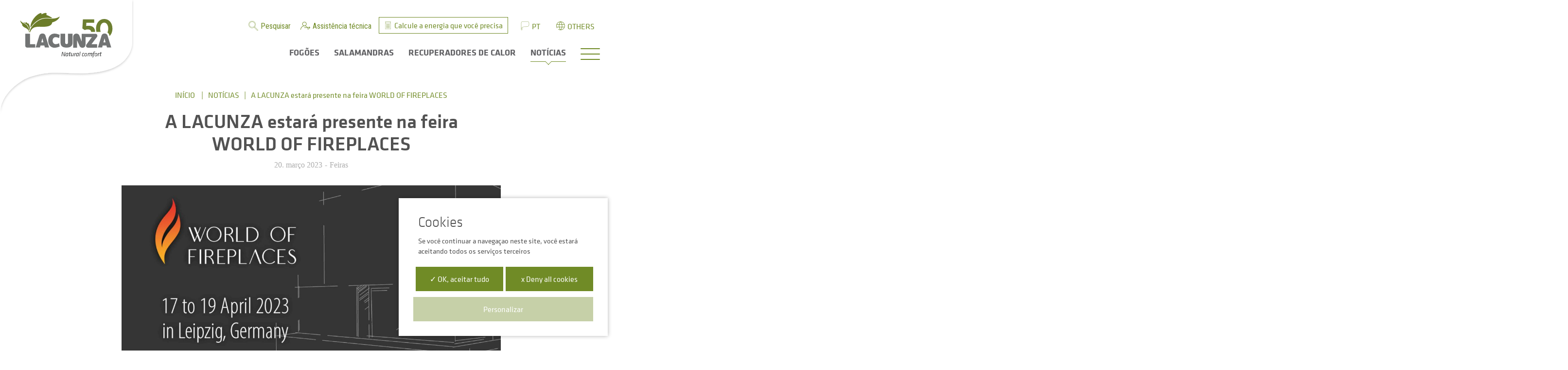

--- FILE ---
content_type: text/html; charset=UTF-8
request_url: https://www.lacunza.net/ad-pt/noticias-2/a-lacunza-estara-presente-na-feira-world-of-fireplaces
body_size: 17979
content:
<!DOCTYPE html>
<html lang="pt">

<head>
    <script>
  window.dataLayer = window.dataLayer || [];

  function gtag() {
    dataLayer.push(arguments);
  }

  gtag('consent', 'default', {
    'ad_storage': 'denied',
    'ad_user_data': 'denied',
    'ad_personalization': 'denied',
    'analytics_storage': 'denied'
  });
</script>

<!-- Google Tag Manager -->
<!-- <script>
  (function(w, d, s, l, i) {
    w[l] = w[l] || [];
    w[l].push({
      'gtm.start': new Date().getTime(),
      event: 'gtm.js'
    });
    var f = d.getElementsByTagName(s)[0],
      j = d.createElement(s),
      dl = l != 'dataLayer' ? '&l=' + l : '';
    j.async = true;
    j.src =
      'https://www.googletagmanager.com/gtm.js?id=' + i + dl;
    f.parentNode.insertBefore(j, f);
  })(window, document, 'script', 'dataLayer', '');
</script> -->
<!-- End Google Tag Manager -->

<meta charset="utf-8"/>
<link rel="apple-touch-icon" sizes="57x57" href="/apple-icon-57x57.png">
<link rel="apple-touch-icon" sizes="60x60" href="/apple-icon-60x60.png">
<link rel="apple-touch-icon" sizes="72x72" href="/apple-icon-72x72.png">
<link rel="apple-touch-icon" sizes="76x76" href="/apple-icon-76x76.png">
<link rel="apple-touch-icon" sizes="114x114" href="/apple-icon-114x114.png">
<link rel="apple-touch-icon" sizes="120x120" href="/apple-icon-120x120.png">
<link rel="apple-touch-icon" sizes="144x144" href="/apple-icon-144x144.png">
<link rel="apple-touch-icon" sizes="152x152" href="/apple-icon-152x152.png">
<link rel="apple-touch-icon" sizes="180x180" href="/apple-icon-180x180.png">
<link rel="icon" type="image/png" sizes="192x192" href="/android-icon-192x192.png">
<link rel="icon" type="image/png" sizes="32x32" href="/favicon-32x32.png">
<link rel="icon" type="image/png" sizes="96x96" href="/favicon-96x96.png">
<link rel="icon" type="image/png" sizes="16x16" href="/favicon-16x16.png">
<link rel="manifest" href="/manifest.json">
<meta name="msapplication-TileColor" content="#ffffff">
<meta name="msapplication-TileImage" content="/ms-icon-144x144.png">
<meta name="theme-color" content="#ffffff">
<meta name="viewport" content="width=device-width, initial-scale=1.0, user-scalable=yes" />
<meta name="p:domain_verify" content="4d916da3a701329513e81068c6ecf16d" />



<link href="https://fonts.googleapis.com/css?family=Roboto+Condensed:300,300i,400,400i,700,700i|Roboto:300,300i,400,400i,500,500i,700,700i,900,900i&display=swap&subset=cyrillic" rel="stylesheet">
<meta name="title" content="A LACUNZA estará presente na feira WORLD OF FIREPLACES"/>
<meta property="og:title" content="A LACUNZA estará presente na feira WORLD OF FIREPLACES"/>
<meta name="description" content="A feira World of Fireplaces terá lugar de 17 a 19 de abril no centro de feiras de Leipzig (Alemanha). A LACUNZA estará no Pavilhão 5, Stand E31, e aproveitará esta feira para apresentar 3 das duas novidades.&amp;nbsp; "/>
<meta property="og:description" content="A feira World of Fireplaces terá lugar de 17 a 19 de abril no centro de feiras de Leipzig (Alemanha). A LACUNZA estará no Pavilhão 5, Stand E31, e aproveitará esta feira para apresentar 3 das duas novidades.&amp;nbsp; "/>
<meta name="image" content="https://www.lacunza.net/files/2023/03/big_wof.jpg"/>
<meta property="og:image" content="https://www.lacunza.net/files/2023/03/big_wof.jpg"/>
<meta name="twitter:card" content="summary_large_image"/>
<meta property="og:image:width" content="1200"/>
<meta property="og:image:height" content="735"/>
<meta name="author" content="Funtsak - Diseño y Programación Web - www.funtsak.com"/>
<meta property="og:author" content="Funtsak - Diseño y Programación Web - www.funtsak.com"/>
<link rel="canonical" href="https://www.lacunza.net/ad-pt/noticias-2/a-lacunza-estara-presente-na-feira-world-of-fireplaces" />

<link rel="alternate" href="https://www.lacunza.net/ad-es/noticias/lacunza-estara-presente-en-la-feria-world-of-fireplaces" hreflang="es-es" />
<link rel="alternate" href="https://www.lacunza.net/ad-fr/informations/lacunza-sera-present-a-la-foire-world-of-fireplaces" hreflang="fr-fr" />
<link rel="alternate" href="https://www.lacunza.net/ad-en/news/lacunza-will-be-present-at-the-world-of-fireplaces-trade-fair" hreflang="en-uk" />
<link rel="alternate" href="https://www.lacunza.net/ad-it/notizie/lacunza-sara-presente-alla-fiera-world-of-fireplaces" hreflang="it-it" />
<link rel="alternate" href="https://www.lacunza.net/ad-de/news/lacunza-prasentiert-sich-auf-der-messe-world-of-fireplaces" hreflang="de-de" />
<link rel="alternate" href="https://www.lacunza.net/ad-pt/noticias-2/a-lacunza-estara-presente-na-feira-world-of-fireplaces" hreflang="pt-pt" />
<title>A LACUNZA estará presente na feira WORLD OF FIREPLACES - Notícias - Lacunza</title>
	<link rel="stylesheet" href="/css/application.css?1762934864"/>
	<link rel="stylesheet" href="/css/icons.css?1632834231"/>
	<link rel="stylesheet" href="/css/icons2.css?1741250470"/>
	<link rel="stylesheet" href="/cofree/font-awesome/4.7.0/css/font-awesome.min.css?1581072933"/>
	
	<link rel="stylesheet" href="/css/ckeditor.css?1623911984"/>

<link rel="stylesheet" href="/cofree/loadingimagethingy/jquery.loadingimagethingy.css?1577439584"/>
<!-- <script>
  ! function(f, b, e, v, n, t, s) {
    if (f.fbq) return;
    n = f.fbq = function() {
      n.callMethod ?
        n.callMethod.apply(n, arguments) : n.queue.push(arguments)
    };
    if (!f._fbq) f._fbq = n;
    n.push = n;
    n.loaded = !0;
    n.version = '2.0';
    n.queue = [];
    t = b.createElement(e);
    t.async = !0;
    t.src = v;
    s = b.getElementsByTagName(e)[0];
    s.parentNode.insertBefore(t, s)
  }(window, document, 'script',
    'https://connect.facebook.net/en_US/fbevents.js');
  fbq('init', '182860965764615');
  fbq('track', 'PageView');
</script> -->
<!-- End Facebook Pixel Code -->

<!-- Global site tag (gtag.js) - AdWords: 790295672 -->
<!-- <script async src="https://www.googletagmanager.com/gtag/js?id=AW-790295672"></script>
<script>
  window.dataLayer = window.dataLayer || [];

  function gtag() {
    dataLayer.push(arguments);
  }
  gtag('js', new Date());
  gtag('config', 'AW-790295672');
</script> -->


<script>
  var tarteaucitronForceLanguage = 'pt';
</script>


<script type="application/ld+json">
  {
    "@context": "http://schema.org",
    "@type": "LocalBusiness",
    "address": {
      "@type": "PostalAddress",
      "addressLocality": "Polígono Ibarrea, s/n ",
      "addressRegion": "Alsasua 31800 Navarra",
      "streetAddress": "Polígono Ibarrea, s/n"
    },
    "description": "En LACUNZA somos referentes en el mercado de cocinas, estufas y chimeneas de leña. Diseñamos, fabricamos y comercializamos nuestros propios productos.",
    "name": "Lacunza",
    "telephone": "+34 948 563 511",
    "url": "www.lacunza.net",
    "email": "info@lacunza.net",
    "image": "https://www.lacunza.net/img/logo-lacunza.png",
    "priceRange": "500€ - 3000€"
  }
</script>

<script type="text/javascript">
  document.locale = 'pt'
</script></head>

<body class="ctrl-posts action-view chrome mac-os-x section-28 Posts view Posts-view  fullwidth-page    has-share page-">
    <!-- Google Tag Manager (noscript) -->
    <noscript><iframe src="https://www.googletagmanager.com/ns.html?id=GTM-WP8SGXT" height="0" width="0" style="display:none;visibility:hidden"></iframe></noscript>
    <!-- End Google Tag Manager (noscript) -->

    
    <div class="mini-cart c-cart-wrapper" menu="cart">
	<div id="shop-mini-cart">
		<a href class="c-cart-close" active-menu="cart"><i class="icon-close"></i></a>

		<div class="c-cart-header">
			<h4>Resumen pedido</h4>
		</div>

		<!-- begin @ c-cart -->
		<div class="c-cart" v-if="cart !== null && cart.line_items">
			<!-- begin @ items -->
<div class="c-cart__items c-cart-items">
    <div class="c-cart-item" v-for="item in cart.line_items" :key="item.id">
        
        <span class="c-cart-item__title">
            <div class="c-cart-item__image">
                <img class="cart-item-image" v-if="item.photo" v-bind:src="item.photo">
            </div>
            <a v-bind:href="item.url">{{ item.full_title }}</a>
        </span>
        <span class="c-cart-item__quantity">
            <a class="_number" href v-bind:store-item-quantity="item.id" action="remove">-</a>
            <div class="_quantity">{{ item.quantity }}</div>
            <a class="_number" href v-bind:store-item-quantity="item.id" action="add">+</a>
        </span>

        <span class="c-cart-item__price c-price c-price--xs" v-html="item.subtotal_human"></span>
        <span class="c-cart-item__remove" v-bind:store-delete-item="item.id" href="#"><i class="icon-papelera"></i></span>
    </div>
</div>
<!-- end @ items -->

<!-- begin @ totals -->
<div class="c-cart-totals">
    <div class="c-cart-total">
        <span class="c-cart-total__label">Subtotal</span>
        <span class="c-cart-total__price c-price" v-html="cart.subtotal_human"></span>
    </div>
    <div class="c-cart-total">
        <span class="c-cart-total__label">Portes</span>
        <span class="c-cart-total__price  c-price c-price--xs" v-html="cart.shipping_handling_human"></span>
    </div>
    <div class="c-cart-total" v-if="cart.payment_price_human">
        <span class="c-cart-total__label">
            Gastos de {{ cart.payment_title }}</span>
        <span class="c-cart-total__price  c-price c-price--xs" v-html="cart.payment_price_human"></span>
    </div>
    <div class="c-cart-total" v-if="cart.has_promo_discount">
        <span class="c-cart-total__label">Descuento</span>
        <span class="c-cart-total__price c-price c-price--float">
            <span v-html="'-' + cart.promo_discount_human"></span>
        </span>
    </div>
    <div class="c-cart-total c-cart-total_totals">
        <span class="c-cart-total__label c-cart-total_totals__label">Total (IVA incluído)</span>
        <span class="c-cart-total__price c-cart-totals__price c-price" v-html="cart.total_human"></span>
    </div>
</div>
<!-- end @ totals -->
			<!-- begin @ buttons -->
			<div class="c-cart__buttons">
				<a class="o-btn-primary o-btn-primary--sm" href="/ad-pt/compra-del-pedido">Tramitar pedido</a>
				<a class="o-btn-primary o-btn-primary--sm  o-btn-primary--sm-white" active-menu="cart"> Continuar a comprar</a>
			</div>
			<!-- end @ buttons -->

			<p class="mt-2">* La tienda de accesorios está disponible sólo para Península y Baleares</p>

					</div>
		<!-- end @ c-cart -->
		<div class="c-cart c-cart--empty" v-else>
			O seu carrinho de compras está vazio. <a href="/pt/lacunza/accessories?locale=por">Ir à loja</a>.
		</div>
	</div>
</div>
    <div class="spinner-wrapper">
        <div class="spinner"></div>
    </div>

    <div id="wrapper" class="wrapper" canvas="container">
        <div class="c-searchbox-wrapper" menu="searchbox">
  <div class="c-searchbox-content">
    <span active-menu="searchbox" class="c-searchbox-close o-btn-close"><i class="icon-close"></i></span>
      <form method="get" accept-charset="utf-8" action="/ad-pt/resultados-de-la-busqueda">    <div class="c-searchbox">
      <div class="c-searchbox__input">
        <div class="input text "><input type="text" name="q" placeholder="Pesquisar..." id="q"/></div>        <button type="reset"><i class="icon-close"></i></button>
      </div>
      <div class="c-searchbox__button">
        <button type="submit">Pesquisar</button>      </div>
    </div>
    </form>  </div>
</div>

        <header class="c-header-wrapper ">
            <div class="c-header">

    <div class="c-header__logo">
        <a href="/pt">
                            <img src="/img/logo-lacunza-50.svg?1680259816" alt="Lacunza logo" class="_logo"/>                        <img src="/img/logo-lacunza-notag-50.svg?1680259816" alt="Lacunza logo" class="_logo-notag"/>        </a>
    </div>
        <div class="c-header__navs">

        <div class="c-header__navs__top">
            <nav class="c-navtop">
                <ul>
                    <li class="first cname-buscador"><a active-menu="searchbox" href class="navslug-buscador">Pesquisar</a></li>
                </ul>
                <ul><li class=" first last cname-access"><a href="/ad-pt/sat" class="navslug-sat">Assistência técnica</a></li></ul>            </nav>
            <div class="c-nav-calculadora">
                <a href="/pt/calculadora-de-potencia">
                    <i class="icon-calculadora"></i>
                    <span>Calcule a energia que você precisa</span>
                </a>
            </div>
            <nav class="c-navlangs">
                <span>Pt</span>
                <ul>
                    <li title="Es" class="lang-es "><a href="/ad-es/noticias/lacunza-estara-presente-en-la-feria-world-of-fireplaces">Es</a></li>
<li title="Fr" class="lang-fr "><a href="/ad-fr/informations/lacunza-sera-present-a-la-foire-world-of-fireplaces">Fr</a></li>
<li title="Eng" class="lang-en "><a href="/ad-en/news/lacunza-will-be-present-at-the-world-of-fireplaces-trade-fair">Eng</a></li>
<li title="It" class="lang-it "><a href="/ad-it/notizie/lacunza-sara-presente-alla-fiera-world-of-fireplaces">It</a></li>
<li title="De" class="lang-de "><a href="/ad-de/news/lacunza-prasentiert-sich-auf-der-messe-world-of-fireplaces">De</a></li>                    <!-- <li><a href="http://www2.lacunza.net/fr">Fr</a></li> -->
                    <!-- <li><a href="http://www2.lacunza.net/it">It</a></li> -->
                </ul>
            </nav>
            <nav class="c-navlangs c-nav-countries" nav-countries>
                                    <span>Others</span>
                                <ul><li><a href="/de-pt/noticias-2/a-lacunza-estara-presente-na-feira-world-of-fireplaces">Alemanha</a></li>
<li><a href="/es-pt/noticias-2/a-lacunza-estara-presente-na-feira-world-of-fireplaces">Espanha</a></li>
<li><a href="/fr-pt/noticias-2/a-lacunza-estara-presente-na-feira-world-of-fireplaces">Frãncia</a></li>
<li><a href="/it-pt/noticias-2/a-lacunza-estara-presente-na-feira-world-of-fireplaces">Itália</a></li>
<li><a href="/pt-pt/noticias-2/a-lacunza-estara-presente-na-feira-world-of-fireplaces">Portugal</a></li>
<li><a href="/uy-pt/noticias-2/a-lacunza-estara-presente-na-feira-world-of-fireplaces">Uruguay</a></li></ul>            </nav>

            
        </div>

        <div class="c-header__navs__main">
            <nav class="c-navmain c-header__navs__main__navmain">
                <ul><li class=" first cname-cocinas"><a href="/ad-pt/cocinas" class="navslug-cocinas"><strong>Fogões</strong></a></li>
<li class=" cname-estufas"><a href="/ad-pt/salamandras" class="navslug-salamandras"><strong>Salamandras</strong></a></li>
<li class=" cname-chimeneas"><a href="/ad-pt/recuperadores-de-calor" class="navslug-recuperadores-de-calor"><strong>Recuperadores de calor</strong></a></li>
<li class=" last current"><a href="/ad-pt/noticias-2" class="current navslug-noticias-2"><strong>Notícias</strong></a></li></ul>            </nav>

            <div class="c-search-mobile"><a active-menu="searchbox" href><i class="icon-buscar"></i></a></div>
            <div class="c-nav-open-wrapper c-header__navs__main__burger" active-menu="sidebar">
                <div class="c-nav-open">
                    <div></div>
                    <div></div>
                    <div></div>
                </div>
            </div>
        </div>
    </div>
</div>

<div class="c-sidebar" menu="sidebar">
    <div class="c-sidebar__navside c-navside">
        <div class="u-hide u-block-xs mb-1">
                    </div>
        <div class="c-navside__mobile-top">
            <ul><li class=" first last cname-access"><a href="/ad-pt/sat" class="navslug-sat">Assistência técnica</a></li></ul>        </div>
        <nav class="c-navside__mobile u-show-mobile">
            <ul><li class=" has-li-childrens first"><a class="has-childrens navslug-catalogo">Catálogo</a><ul><li class=" first"><a href="/ad-pt/cocinas" class="navslug-cocinas">Fogões a lenha</a></li>
<li class=""><a href="/ad-pt/salamandras" class="navslug-salamandras">Salamandras</a></li>
<li class=" last"><a href="/ad-pt/recuperadores-de-calor" class="navslug-recuperadores-de-calor">Recuperadores de calor</a></li></ul></li>
<li class=" has-li-childrens"><a class="has-childrens navslug-quem-somos">Quem somos</a><ul><li class=" first"><a href="/ad-pt/lacunza-es" class="navslug-lacunza-es">A Lacunza é...</a></li>
<li class=""><a href="/ad-pt/conheca-nos" class="navslug-conheca-nos">Conheça-nos</a></li>
<li class=" last"><a href="/ad-pt/compromissos" class="navslug-compromissos">Compromissos</a></li></ul></li>
<li class=" has-li-childrens last"><a class="has-childrens navslug-mas-informacion">Más información</a><ul><li class=" first current"><a href="/ad-pt/noticias-2" class="current navslug-noticias-2">Notícias</a></li>
<li class=" last"><a href="/ad-pt/sala-de-imprensa" class="navslug-sala-de-imprensa">Sala de prensa</a></li></ul></li></ul>            <ul class="c-navside__mobile__glossary">
                <li><a href="#" active-menu="glossary">Glossário</a></li>
            </ul>
        </nav>
        <nav class="c-navside__main u-hide-mobile">
            <ul><li class=" first cname-cocinas"><a href="/ad-pt/cocinas" class="navslug-cocinas">Fogões</a></li>
<li class=" cname-estufas"><a href="/ad-pt/salamandras" class="navslug-salamandras">Salamandras</a></li>
<li class=" cname-chimeneas"><a href="/ad-pt/recuperadores-de-calor" class="navslug-recuperadores-de-calor">Recuperadores de calor</a></li>
<li class=" last current"><a href="/ad-pt/noticias-2" class="current navslug-noticias-2">Notícias</a></li></ul>        </nav>

        <nav class="c-navside__side u-hide-mobile">
            <ul><li class=" first"><a href="/ad-pt/lacunza-es" class="navslug-lacunza-es">A Lacunza é...</a></li>
<li class=""><a href="/ad-pt/compromissos" class="navslug-compromissos">Compromissos</a></li>
<li class=""><a href="/ad-pt/conheca-nos" class="navslug-conheca-nos">Conheça-nos</a></li>
<li class=""><a href="/ad-pt/historia" class="navslug-historia">Nossa história</a></li>
<li class=" cname-contacto"><a href="/ad-pt/contato" class="navslug-contato">Contato</a></li>
<li class=" last"><a href="/ad-pt/ajuda" class="navslug-ajuda">Ajuda</a></li></ul>        </nav>

        <nav class="u-show-mobile u-hide-mobile">
            <ul><li class=" first"><a href="/ad-pt/lacunza-es" class="navslug-lacunza-es">A Lacunza é...</a></li>
<li class=""><a href="/ad-pt/conheca-nos" class="navslug-conheca-nos">Conheça-nos</a></li>
<li class=""><a href="/ad-pt/compromissos" class="navslug-compromissos">Compromissos</a></li>
<li class=" current"><a href="/ad-pt/noticias-2" class="current navslug-noticias-2">Notícias</a></li>
<li class=""><a href="/ad-pt/sala-de-imprensa" class="navslug-sala-de-imprensa">Sala de imprensa</a></li>
<li class=""><a href="/ad-pt/trabaja-con-nosotros-as" class="navslug-trabaja-con-nosotros-as"></a></li>
<li class=" last"><a href="https://denuncias.prevenlegal.net/app/web/index.php?s=M0pZMTRVQ2NSN0JNVGc0MGsyUFZhZz09" class="navslug-reclamacoes" target="_blank">Reclamações</a></li></ul>        </nav>

        <div class="c-nav-calculadora u-show-mobile">
            <a href="/pt/calculadora-de-potencia">
                <i class="icon-calculadora"></i>
                <span>Calcule a energia que você precisa</span>
            </a>
        </div>
    </div>


    <div class="c-sidebar__social c-navsocial">
        <ul>
            <li class="social-facebook"><a itemprop="sameAs"  rel="nofollow" target="_blank" aria-label="facebook" href="https://www.facebook.com/lacunza.naturalcomfort"><i class="fa fa-facebook"></i></a></li>
<li class="social-youtube"><a itemprop="sameAs"  rel="nofollow" target="_blank" aria-label="youtube" href="https://www.youtube.com/channel/UCqg_troz2ujAwM1Rc7OqcZQ"><i class="fa fa-youtube-play"></i></a></li>
<li class="social-linkedin"><a itemprop="sameAs"  rel="nofollow" target="_blank" aria-label="linkedin" href="https://www.linkedin.com/company/lacunza-kalor-group-s-a-l/"><i class="fa fa-linkedin"></i></a></li>
<li class="social-instagram"><a itemprop="sameAs"  rel="nofollow" target="_blank" aria-label="instagram" href="https://www.instagram.com/lacunza.natural.comfort/"><i class="fa fa-instagram"></i></a></li>
<li class="social-pinterest"><a itemprop="sameAs"  rel="nofollow" target="_blank" aria-label="pinterest" href="https://www.pinterest.com/Lacunza_/"><i class="fa fa-pinterest"></i></a></li>        </ul>
    </div>

    <nav class="c-navlangs-mobile">
        <span>Pt</span>
        <ul>
            <li title="Es" class="lang-es "><a href="/ad-es/noticias/lacunza-estara-presente-en-la-feria-world-of-fireplaces">Es</a></li>
<li title="Fr" class="lang-fr "><a href="/ad-fr/informations/lacunza-sera-present-a-la-foire-world-of-fireplaces">Fr</a></li>
<li title="Eng" class="lang-en "><a href="/ad-en/news/lacunza-will-be-present-at-the-world-of-fireplaces-trade-fair">Eng</a></li>
<li title="It" class="lang-it "><a href="/ad-it/notizie/lacunza-sara-presente-alla-fiera-world-of-fireplaces">It</a></li>
<li title="De" class="lang-de "><a href="/ad-de/news/lacunza-prasentiert-sich-auf-der-messe-world-of-fireplaces">De</a></li>        </ul>
    </nav>

    <nav class="c-navlangs-mobile c-navlangs-mobile--countries">
        <ul>
            <li><span>Others</span></li>
            <li><a href="/de-pt/noticias-2/a-lacunza-estara-presente-na-feira-world-of-fireplaces">Alemanha</a></li>
<li><a href="/es-pt/noticias-2/a-lacunza-estara-presente-na-feira-world-of-fireplaces">Espanha</a></li>
<li><a href="/fr-pt/noticias-2/a-lacunza-estara-presente-na-feira-world-of-fireplaces">Frãncia</a></li>
<li><a href="/it-pt/noticias-2/a-lacunza-estara-presente-na-feira-world-of-fireplaces">Itália</a></li>
<li><a href="/pt-pt/noticias-2/a-lacunza-estara-presente-na-feira-world-of-fireplaces">Portugal</a></li>
<li><a href="/uy-pt/noticias-2/a-lacunza-estara-presente-na-feira-world-of-fireplaces">Uruguay</a></li>        </ul>
    </nav>

    <div class="c-sidebar__image">
        
            </div>
</div>

        </header>


        <div class="container main">
                            <div  class="row" style="">
          <div  class="col col-xs-12  col-sm-12" style="">
                    <div  class="o-block b-content" style="">
              <div id="content-for-layout"><div class="container">
  <article class="c-post" itemid="https://www.lacunza.net/ad-pt/noticias-2/a-lacunza-estara-presente-na-feira-world-of-fireplaces" itemscope
  itemtype="http://schema.org/BlogPosting">
    <meta itemprop="author" content="Lacunza">
    <meta itemprop="mainEntityOfPage" content="https://www.lacunza.net/ad-pt/noticias-2/a-lacunza-estara-presente-na-feira-world-of-fireplaces">
    <div itemprop="publisher" itemscope itemtype="https://schema.org/Organization">
      <div itemprop="logo" itemscope itemtype="https://schema.org/ImageObject">
        <meta itemprop="url" content="https://www.lacunza.net/img/logo-lacunza.png">
      </div>
      <meta itemprop="name" content="Lacunza">
    </div>
    <meta itemprop="dateModified" content="2023-09-28T12:29:53+00:00">

    <div class="c-crumbs-posts">
      <ul itemscope="itemscope" itemtype="http://schema.org/BreadcrumbList"><li itemprop="itemListElement" itemscope="itemscope" name="Início" itemtype="http://schema.org/ListItem" class=""><a href="/pt" itemprop="name">Início</a>
<meta itemprop="position" content="1">
<meta itemprop="item" content="https://www.lacunza.net/pt"></li>
<li itemprop="itemListElement" itemscope="itemscope" itemtype="http://schema.org/ListItem"><a href="/ad-pt/noticias-2" itemprop="name">Notícias</a><meta itemprop="position" content="2" /><meta itemprop="item" content="https://www.lacunza.net/ad-pt/noticias-2" /></li>
<li itemprop="itemListElement" itemscope="itemscope" itemtype="http://schema.org/ListItem" class=" "><span itemprop="name" aria-current="page">A LACUNZA estará presente na feira WORLD OF FIREPLACES</span><meta itemprop="position" content="3" /><meta itemprop="item" content="https://www.lacunza.net/pt/noticias-2/a-lacunza-estara-presente-na-feira-world-of-fireplaces" /></li></ul>    </div>
    <div class="c-post-header">
      <div class="_title"><h1 itemprop="headline">A LACUNZA estará presente na feira WORLD OF FIREPLACES</h1></div>
      <div class="_date">
        <span itemprop="datePublished" content="2023-03-20T00:00:00+00:00">20. março 2023</span>
        <meta itemprop="keywords" content="Feiras">
        <ul>
                                    <li><a href="/ad-pt/noticias-2/category/feiras">Feiras</a></li>
                              </ul>
      </div>
              <div class="_image">
          <img src="/files/2023/03/big_wof.jpg" title="wof.jpg" alt="A LACUNZA estará presente na feira WORLD OF FIREPLACES" itemprop="image" />                  </div>
          </div>
      
        
    <div class="c-post-body">
                  <div class="c-post-body__share">
            
  
<div class="c-share">
  <div class="c-share__content">
    <div id="share-bottom"></div>  </div>
</div>

          </div>
                          <div class="c-post-body__text">
                      <div class="_summary" itemprop="description">
              <p>A feira <a href="https://www.world-of-fireplaces.de/home/" target="_blank">World of Fireplaces</a> terá lugar de 17 a 19 de abril no centro de feiras de Leipzig (Alemanha). A LACUNZA estará no Pavilhão 5, Stand E31, e aproveitará esta feira para apresentar 3 das duas novidades.&nbsp;</p>
            </div>
                
          <div class="_body" itemprop="articleBody">
            
  
        <div class="container container-row">
    <div  class="row row-pos-0 r-text" style="">
          <div  class="col col-xs-12  col-sm-12 col-pos-0" style="">
                    <div  class="o-block b-text block-pos-0" style="">
              <p>Mais de <a href="https://www.world-of-fireplaces.de/all-about-the-exhibition/list-of-exhibitors/" target="_blank">240 empresas</a> reunir-se-ão neste evento no qual estarão os líderes europeus da indústria, grandes e pequenas empresas pertencentes ao setor das lareiras. A grande procura de expositores inclusive obrigou os organizadores a ampliar os mais de 15.000 metros quadrados de exposição do pavilhão 5 ao ar livre.</p>

<p>A <a href="https://www.lacunza.net/es-es" target="_blank">LACUNZA</a> estará no Pavilhão 5, Stand E31. Entre os aparelhos que serão apresentados na feira haverá 7 salamandras de fundição, 2 salamandras com forno, 6 salamandras de aço, um insert, um monobloco e um fogão a lenha. &nbsp;</p>

<p>A empresa navarra, que este ano faz 50 anos, estará presente em conjunto com as firmas mais importantes do setor. Durante o seu percurso tornou-se uma companhia líder e uma referência no Sul da Europa; uma empresa do século XXI capaz de responder às expetativas dos lares mais exigentes.</p>
            </div>
              </div>
      </div>
        </div>
  
            </div>
        </div>
    </div>
  </article>
</div>

<div class="c-post-neighbours ">
  <div class="container">
    <div class="c-post-neighbours__container">
              <a href="https://www.lacunza.net/ad-pt/noticias-2/nova-salamandra-a-lehna-lugo-da-lacunza" class="_prev">
          <div class="_label"><i class="icon-arrow-left"></i><span>Anterior</span></div>
          <div class="_title">Nova salamandra a lenha LUGO da LACUNZA</div>
        </a>
                    <a href="https://www.lacunza.net/ad-pt/noticias-2/a-lacunza-festeja-os-seus-50-anos-a-fazer-parte-de-cada-lar" class="_next">
          <div class="_title">A LACUNZA festeja os seus 50 anos a fazer parte de cada lar</div>
          <div class="_label"><span>Seguinte</span><i class="icon-arrow-right"></i></div>
        </a>
          </div>
  </div>
</div>

<div class="container">
  <div class="b-posts u-hide-xs">
    <div class="c-posts-block">
      <a class="c-posts-block__item" href="https://www.lacunza.net/ad-pt/noticias-2/a-lacunza-no-stand-b20-na-ii-edicao-da-world-of-fireplaces-em-leipzig">
      <div class="c-post-block">
                    <img src="/files/2025/04/hor_nota-prensa-wof2025-web.jpg" title="nota-prensa-wof2025-web.jpg" />        
        <div class="_title">A LACUNZA no stand B20 na II edição da WORLD OF FIREPLACES em Leipzig</div>
        <div class="_summary">A segunda edição da feira World of Fireplaces terá lugar de 28 a 30 de abril no Centro de Exposições de Leipzig (Alemanha) e contará com 325 expositores de todo o mundo. A LACUNZA estará no Pavilhão 5, Stand B20, e aproveitará esta feira para...</div>
        <div class="_date">
          <div class="_date-date"> 7. abril 2025</div>
          <div class="_date-link">
              <i class="icon-arrow2-right"></i>
              <span>Ler</span>
          </div>
        </div>
      </div>    
    </a>
      <a class="c-posts-block__item" href="https://www.lacunza.net/ad-pt/noticias-2/izaro-el-nuevo-monobloque-de-lacunza-con-cristal-lateral-plegado-en-una-sola-pieza">
      <div class="c-post-block">
                    <img src="/files/2025/02/hor_nota-prensa-izaro-web.jpg" title="nota-prensa-izaro-web.jpg" />        
        <div class="_title">IZARO, o novo monobloco da LACUNZA com vidro lateral dobrado numa só peça</div>
        <div class="_summary">A LACUNZA lança no mercado o modelo IZARO, um novo recuperador de esquina e porta de guilhotina com vidro numa só peça de ângulo curvo que permite desfrutar do poder hipnótico das chamas.&nbsp;
</div>
        <div class="_date">
          <div class="_date-date">26. fevereiro 2025</div>
          <div class="_date-link">
              <i class="icon-arrow2-right"></i>
              <span>Ler</span>
          </div>
        </div>
      </div>    
    </a>
      <a class="c-posts-block__item" href="https://www.lacunza.net/ad-pt/noticias-2/que-es-mejor-acero-o-fundicion-1">
      <div class="c-post-block">
                    <img src="/files/2024/11/hor_estufa-piso-02-3.png" title="estufa-piso-02-3.png" />        
        <div class="_title">As grelhas da chaminé são necessárias?</div>
        <div class="_summary"></div>
        <div class="_date">
          <div class="_date-date">27. janeiro 2025</div>
          <div class="_date-link">
              <i class="icon-arrow2-right"></i>
              <span>Ler</span>
          </div>
        </div>
      </div>    
    </a>
  </div>

<div class="c-posts-block-more">
  <a  href="/ad-pt/noticias-2">Todas as nossas notícias</a>
</div>  </div>
</div>

</div>            </div>
              </div>
      </div>
      <div  class="row fullwidth" style="">
          <div  class="col col-xs-12  col-sm-12" style="">
                    <div  class="o-block b-contact" style="">
              <div class="b-contact-wrapper" style="background-image: url('https://www.lacunza.net/files/2019/09/big_bosque-1-1.jpg')">
  <div class="_title">Estamos aqui para ajudá-lo</div>
  <div class="_subtitle">Tem dúvidas, necessita de uma consulta técnica ou aconselhamento?</div>
  <div class="_button"><a href="/pt/contato">Escreva-nos</a></div>
</div>            </div>
              </div>
      </div>
          </div>

        

<footer class="c-footer-wrapper">
	<div class="container">
		<div class="c-footer">
			<!-- begin @ subscribe -->
			<div class="c-footer__subscribe">
				<div class="c-footer__subscribe__mailchimp b-mailchimp">
					<form name="mc-embedded-subscribe-form" id="mc-embedded-subscribe-form" action="https://lacunza.us11.list-manage.com/subscribe/post?u=c1ca0fc50ac4d4a30714f7cbf&amp;id=537fa20e9c" method="post" target="_blank" class="validate newsletter-validate-detail" novalidate>
  <div class="c-mailchimp">
    <div class="c-mailchimp__title">
      Subscrição da <span> Newsletter </span>    </div>
    <div class="c-mailchimp__form">
      <div class="c-mailchimp__input">
        <label class="text input-box mc-field-group">
          <input type="text" name="EMAIL" id="mce-EMAIL" title="É necessário indicar um email correto" class="input-text required email" placeholder="" />
        </label>
      </div>
      <div class="c-mailchimp__button">
        <button type="submit" title="Subscribe" name="subscribe" class="button">
          <span>Enviar</span>
        </button>
      </div>
    </div>
  </div>
  <!-- .suscribe-content -->
  <div aria-hidden="true">
    <input type="hidden" name="b_c1ca0fc50ac4d4a30714f7cbf_537fa20e9c" tabindex="-1" value="">
  </div>
</form>
<div id="mce-responses" class="mce-responses">
  <div class="response" id="mce-error-response" style="display:none"></div>
  <div class="response" id="mce-success-response" style="display:none"><i class="icon-close"></i></div>
</div>


				</div>
				<div class="c-footer__subscribe__social c-footer-social">
					<ul>
						<li class="social-facebook"><a itemprop="sameAs"  rel="nofollow" target="_blank" aria-label="facebook" href="https://www.facebook.com/lacunza.naturalcomfort"><i class="fa fa-facebook"></i></a></li>
<li class="social-youtube"><a itemprop="sameAs"  rel="nofollow" target="_blank" aria-label="youtube" href="https://www.youtube.com/channel/UCqg_troz2ujAwM1Rc7OqcZQ"><i class="fa fa-youtube-play"></i></a></li>
<li class="social-linkedin"><a itemprop="sameAs"  rel="nofollow" target="_blank" aria-label="linkedin" href="https://www.linkedin.com/company/lacunza-kalor-group-s-a-l/"><i class="fa fa-linkedin"></i></a></li>
<li class="social-instagram"><a itemprop="sameAs"  rel="nofollow" target="_blank" aria-label="instagram" href="https://www.instagram.com/lacunza.natural.comfort/"><i class="fa fa-instagram"></i></a></li>
<li class="social-pinterest"><a itemprop="sameAs"  rel="nofollow" target="_blank" aria-label="pinterest" href="https://www.pinterest.com/Lacunza_/"><i class="fa fa-pinterest"></i></a></li>					</ul>
				</div>
			</div>
			<!-- end @ subscribe -->
			<!-- begin @ nav -->
			<div class="c-footer__nav">
				<div class="c-footer__nav__navfooter c-navfooter">
					<ul><li class=" first"><a href="/ad-pt/lacunza-es" class="navslug-lacunza-es">A Lacunza é...</a></li>
<li class=""><a href="/ad-pt/conheca-nos" class="navslug-conheca-nos">Conheça-nos</a></li>
<li class=""><a href="/ad-pt/compromissos" class="navslug-compromissos">Compromissos</a></li>
<li class=" current"><a href="/ad-pt/noticias-2" class="current navslug-noticias-2">Notícias</a></li>
<li class=""><a href="/ad-pt/sala-de-imprensa" class="navslug-sala-de-imprensa">Sala de imprensa</a></li>
<li class=""><a href="/ad-pt/trabaja-con-nosotros-as" class="navslug-trabaja-con-nosotros-as"></a></li>
<li class=" last"><a href="https://denuncias.prevenlegal.net/app/web/index.php?s=M0pZMTRVQ2NSN0JNVGc0MGsyUFZhZz09" class="navslug-reclamacoes" target="_blank">Reclamações</a></li></ul>				</div>
				<div class="c-footer__nav__phone">
					<div class="c-footer__nav__phone c-phone">
						<div class="c-phone__title">
							Serviço de atendimento telefónico						</div>
						<div class="c-phone__number">
							<a href="tel:+34948563511">+34 948 563 511</a>						</div>
					</div>
				</div>
			</div>
			<!-- end @ nav -->

			<!-- begin @ logos -->
			<div class="c-footer__logos c-footer-logos">
				<div class="c-footer-logos__logo">
					<a href="/pt">
													<img src="/img/logo-lacunza.svg?1578402136" alt="Lacunza logo" class="_logo-full"/>											</a>
				</div>
				<div class="c-footer-logos__address c-footer-address">
					<div class="c-footer-logos__address__logo">
						<img src="/img/lacunza-kalor-group.svg?1578402127" Lacunza Kalor Group="Lacunza Kalor Group" alt=""/>					</div>
					<div class="c-footer-logos__address__text">
						<p>Polígono Ibarrea, s/n 31800 Alsasua, Navarra, Spain</p>
					</div>
				</div>
				<div class="c-footer-logos__sellos c-footer-sellos">
																		<div class="c-footer-sello">
								<a target="_blank" href="http://www.aefecc.es/"><img src="/files/2019/07/big_sellos-esp-aefecc-1.png" title="sellos-esp-aefecc-1.png" /></a>
							</div>
																								<div class="c-footer-sello">
								<a target="_blank" href="https://www.lacunza.net/docs/28305005-LACUNZA-KALOR-GROUP.pdf"><img src="/files/2025/12/big_iso-9001.png" title="iso-9001.png" /></a>
							</div>
															</div>
			</div>
			<!-- end @ logos -->
		</div>
	</div>
</footer>

<div>

	<div class="container">
		<div class="c-footer-2">
			<nav>
				<ul><li class=" first"><a href="https://www.lacunza.net/img/lacunza_certificado_garantia.pdf" class="navslug-certificado-de-garantia" target="_blank">Certificado de Garantía</a></li>
<li class=""><a href="/pt/noticias-2/a-lacunza-estara-presente-na-feira-world-of-fireplaces" class="navslug-politica-de-calidad" target="_blank"></a></li>
<li class=" last"><a href="/ad-pt/contato" class="navslug-contato">Contato</a></li></ul>			</nav>
			<nav>
				<ul><li class=" first"><a href="#cookies" class="navslug-configuracion-de-cookies">Configurações de cookies</a></li>
<li class=" cname-privacy"><a href="/ad-pt/advertencia-legal" class="navslug-advertencia-legal" rel="nofollow">Advertência legal</a></li>
<li class=" cname-cookies"><a href="/ad-pt/politica-de-privacidade" class="navslug-politica-de-privacidade" rel="nofollow">Política de privacidade</a></li>
<li class=" last cname-conditions"><a href="/ad-pt/condiciones-generales-de-venta" class="navslug-condiciones-generales-de-venta"></a></li></ul>			</nav>
		</div>

		<div class="c-footer-3">
			<div class="c-footer-3__logos">
				<div class="_image _navarra"><img src="/img/ayudas.jpg?1628600434" alt=""/></div>
				<div class="_image _pin"><img src="/img/logo-pin.jpg?1625486349" alt=""/></div>
			</div>
			<div class="_text">
				<em>Esta empresa ha recibido una ayuda del Gobierno de Navarra en virtud de la convocatoria de 2021 de “Fomento de la Empresa Digital de Navarra”<em>
			</div>
			<div class="_text">
				<em>Esta empresa ha recibido una subvención del Gobierno de Navarra al amparo de la convocatoria de 2022 de ayudas para mejora de la competitividad<em>
			</div>
			<div class="_text">
				<em>El proyecto de inversión “Proyecto Inversiones 2023-2024 LACUNZA” ha sido cofinanciado mediante una subvención del Gobierno de Navarra al amparo de la convocatoria de 2023 de Ayudas a la inversión en pymes industriales.<em>
			</div>
			<div class="_text">
				<em>Esta empresa ha recibido una subvención del Gobierno de Navarra al amparo de la convocatoria de Fomento de la Empresa Digital Navarra 2024.<em>
			</div>
		</div>
	</div>
</div>

    </div>

    <a href id="to-top" data-rel="body" class="scroll-to scroll-up"><i class="icon-arrow-up"></i></a>

    
    
    
<div class="c-glossary-wrapper" menu="glossary">
  <div class="c-glossary-header">
    <span>Glossário</span>
    <i active-menu="glossary" class="icon-close"></i>
  </div>
  <div class="c-glossary-content">

    <div class="c-glossary-nav">
      <span class="active" data-id="glossary-A">A-L</span>
      <span data-id="glossary-M">M-Q</span>
      <span data-id="glossary-R">R-Z</span>
    </div>
    
            
                                    <div class="c-glossary-letter glossary-A active">A</div>
                    <div class="c-glossary glossary-A active">
        <div class="c-glossary__content">
          <div class="c-glossary__title">Abertura guilhotina</div>
          <div class="c-glossary__body">Abertura de porta corrediça que desliza verticalmente, podendo deixá-la oculta</div>
        </div>
        <div class="c-glossary__icons">
          <div class="c-sellos"></div>
        </div>
      </div>
                                  <div class="c-glossary glossary-A active">
        <div class="c-glossary__content">
          <div class="c-glossary__title">AEFECC</div>
          <div class="c-glossary__body">A AFECC é a única associação que agrupa os fabricantes, importadores e fornecedores de salamandras, inserts, fogões, caldeiras e, em geral, aparelhos de lenha e biomassa em Espanha.</div>
        </div>
        <div class="c-glossary__icons">
          <div class="c-sellos"><div class="_sello _aefecc _sello-aefecc-7"><i class="icon-sello-aefecc-7"></i></div>
<div class="_sello _aefecc _sello-aefecc-6"><i class="icon-sello-aefecc-6"></i></div>
<div class="_sello _aefecc _sello-aefecc-5"><i class="icon-sello-aefecc-5"></i></div></div>
        </div>
      </div>
                                  <div class="c-glossary glossary-A active">
        <div class="c-glossary__content">
          <div class="c-glossary__title">Air Power</div>
          <div class="c-glossary__body"><p>Sistema de ventilação de alta pressão por meio de turbinas centrífugas e regulador de velocidade (unidade de controlo).</p>
</div>
        </div>
        <div class="c-glossary__icons">
          <div class="c-sellos"><div class="_sello _green _icon2-air-power"><i class="icon2-air-power"></i></div></div>
        </div>
      </div>
                                  <div class="c-glossary glossary-A active">
        <div class="c-glossary__content">
          <div class="c-glossary__title">Aquecedor</div>
          <div class="c-glossary__body">Fogões, salamandras ou inserts que aquecem água para um circuito de aquecimento, conseguindo aquecer toda a casa de uma forma mais homogénea e equilibrada.</div>
        </div>
        <div class="c-glossary__icons">
          <div class="c-sellos"></div>
        </div>
      </div>
                                  <div class="c-glossary glossary-A active">
        <div class="c-glossary__content">
          <div class="c-glossary__title">Área Aquecível</div>
          <div class="c-glossary__body"><p>Metros quadrados que a salamandra, o fogão ou o insert de lenha aquecem.</p>
</div>
        </div>
        <div class="c-glossary__icons">
          <div class="c-sellos"><div class="_sello"><i class="icon-area-calefactable"></i></div></div>
        </div>
      </div>
                                    <div class="c-glossary-letter glossary-A active">C</div>
                    <div class="c-glossary glossary-A active">
        <div class="c-glossary__content">
          <div class="c-glossary__title">Canalização</div>
          <div class="c-glossary__body">Condução de ar mediante conduta.</div>
        </div>
        <div class="c-glossary__icons">
          <div class="c-sellos"></div>
        </div>
      </div>
                                  <div class="c-glossary glossary-A active">
        <div class="c-glossary__content">
          <div class="c-glossary__title">Canalizável</div>
          <div class="c-glossary__body">Os aparelhos de lenha canalizáveis são os que aquecem o quarto em que estão instalados e também os quartos contíguos por meio de um sistema de canalização que distribui o calor por vários espaços.</div>
        </div>
        <div class="c-glossary__icons">
          <div class="c-sellos"></div>
        </div>
      </div>
                                  <div class="c-glossary glossary-A active">
        <div class="c-glossary__content">
          <div class="c-glossary__title">Clean Air</div>
          <div class="c-glossary__body"><p>Tecnologia que assegura a combustão completa de todas as partículas poluentes presentes nos gases de combustão.</p>
</div>
        </div>
        <div class="c-glossary__icons">
          <div class="c-sellos"><div class="_sello _green _icon2-clean-air"><i class="icon2-clean-air"></i></div></div>
        </div>
      </div>
                                  <div class="c-glossary glossary-A active">
        <div class="c-glossary__content">
          <div class="c-glossary__title">Cleaning Access</div>
          <div class="c-glossary__body">Acesso fácil para a limpeza da fuligem mediante escotilha (patenteado). Fácil desmontagem manual dos defletores sem necessidade de ferramentas.</div>
        </div>
        <div class="c-glossary__icons">
          <div class="c-sellos"><div class="_sello _blue _icon-cleaning-access"><i class="icon-cleaning-access"></i></div></div>
        </div>
      </div>
                                  <div class="c-glossary glossary-A active">
        <div class="c-glossary__content">
          <div class="c-glossary__title">Conto Térmico</div>
          <div class="c-glossary__body">Norma Italiana que fomenta as intervenções para o aumento da eficiência energética e a produção de energia térmica a partir de fontes renováveis para pequenas instalações.</div>
        </div>
        <div class="c-glossary__icons">
          <div class="c-sellos"></div>
        </div>
      </div>
                                  <div class="c-glossary glossary-A active">
        <div class="c-glossary__content">
          <div class="c-glossary__title">Convecção</div>
          <div class="c-glossary__body">Denomina-se convecção quando o calor se transmite criando uma circulação natural do ar em qualquer espaço.</div>
        </div>
        <div class="c-glossary__icons">
          <div class="c-sellos"></div>
        </div>
      </div>
                                    <div class="c-glossary-letter glossary-A active">D</div>
                    <div class="c-glossary glossary-A active">
        <div class="c-glossary__content">
          <div class="c-glossary__title">Defletor</div>
          <div class="c-glossary__body">Dispositivo que serve para desviar a direção da corrente do fumo antes da saída para a conduta.</div>
        </div>
        <div class="c-glossary__icons">
          <div class="c-sellos"></div>
        </div>
      </div>
                                  <div class="c-glossary glossary-A active">
        <div class="c-glossary__content">
          <div class="c-glossary__title">Depósito</div>
          <div class="c-glossary__body">Depósito que contém a água a aquecer pelo lume nos aquecedores.</div>
        </div>
        <div class="c-glossary__icons">
          <div class="c-sellos"></div>
        </div>
      </div>
                                  <div class="c-glossary glossary-A active">
        <div class="c-glossary__content">
          <div class="c-glossary__title">Desempenho</div>
          <div class="c-glossary__body"><p>Relação entre a potência gerada na câmara de combustão em relação à notada na habitação.</p>
</div>
        </div>
        <div class="c-glossary__icons">
          <div class="c-sellos"><div class="_sello"><i class="icon-rendimiento"></i></div></div>
        </div>
      </div>
                                  <div class="c-glossary glossary-A active">
        <div class="c-glossary__content">
          <div class="c-glossary__title">Double Combustion</div>
          <div class="c-glossary__body">Tecnologia de queima do gás obtido na primeira combustão da lenha. Proporciona uma maior eficiência e autonomia com um menor consumo.</div>
        </div>
        <div class="c-glossary__icons">
          <div class="c-sellos"><div class="_sello _orange _icon-double-combustion"><i class="icon-double-combustion"></i></div></div>
        </div>
      </div>
                                  <div class="c-glossary glossary-A active">
        <div class="c-glossary__content">
          <div class="c-glossary__title">Dupla face</div>
          <div class="c-glossary__body">São os inserts ou salamandras que têm vidro pela parte dianteira do insert e pela parte traseira, com a ideia de ver o lume e obter calor tanto pela frente como por trás.</div>
        </div>
        <div class="c-glossary__icons">
          <div class="c-sellos"></div>
        </div>
      </div>
                                    <div class="c-glossary-letter glossary-A active">E</div>
                    <div class="c-glossary glossary-A active">
        <div class="c-glossary__content">
          <div class="c-glossary__title">Easy Fire Control</div>
          <div class="c-glossary__body">Sistema de controlo do lume que permite regular a ótima combustão e a limpeza do aparelho de lenha com um único comando.</div>
        </div>
        <div class="c-glossary__icons">
          <div class="c-sellos"><div class="_sello _orange _icon-easy-fire-control"><i class="icon-easy-fire-control"></i></div></div>
        </div>
      </div>
                                  <div class="c-glossary glossary-A active">
        <div class="c-glossary__content">
          <div class="c-glossary__title">Easy To Clean</div>
          <div class="c-glossary__body">Tratamento da superfície dos fogões a lenha com esmalte de alta qualidade. Facilita a limpeza apenas com um pano húmido.</div>
        </div>
        <div class="c-glossary__icons">
          <div class="c-sellos"><div class="_sello _blue _icon-easy-to-clean"><i class="icon-easy-to-clean"></i></div></div>
        </div>
      </div>
                                  <div class="c-glossary glossary-A active">
        <div class="c-glossary__content">
          <div class="c-glossary__title">Ecodesign 2022</div>
          <div class="c-glossary__body">Norma europeia de cumprimento obrigatório a partir do ano 2022 que exigirá uma maior eficiência energética de todos os produtos, menores emissões de CO, OGC, NOX e de outro tipo de gases poluentes não controlados até ao momento.</div>
        </div>
        <div class="c-glossary__icons">
          <div class="c-sellos"><div class="_sello _ecodesign _sello-ecodesign"><i class="icon-sello-ecodesign"></i></div>
<div class="_sello _ecodesign _"><i class="icon-"></i></div></div>
        </div>
      </div>
                                  <div class="c-glossary glossary-A active">
        <div class="c-glossary__content">
          <div class="c-glossary__title">Ecolabel</div>
          <div class="c-glossary__body"><p>Certificação Europeia sobre consumo energético. Classifica o produto em função de severos critérios sustentáveis definidos a nível europeu, e garante que o produto adquirido se ajusta aos máximos requisitos de sustentabilidade.</p>
</div>
        </div>
        <div class="c-glossary__icons">
          <div class="c-sellos"><div class="_sello _ecolabel _sello-a"><i class="icon-sello-a"></i></div>
<div class="_sello _ecolabel _sello-a-1"><i class="icon-sello-a-1"></i></div>
<div class="_sello _ecolabel _sello-c"><i class="icon-sello-c"></i></div></div>
        </div>
      </div>
                                  <div class="c-glossary glossary-A active">
        <div class="c-glossary__content">
          <div class="c-glossary__title">Eficiência energética</div>
          <div class="c-glossary__body">Trata-se do uso eficiente da energia. Falamos de um aparelho de lenha eficiente quando consome uma quantidade inferior à média de energia para o seu funcionamento.</div>
        </div>
        <div class="c-glossary__icons">
          <div class="c-sellos"></div>
        </div>
      </div>
                                  <div class="c-glossary glossary-A active">
        <div class="c-glossary__content">
          <div class="c-glossary__title">Emissões CO</div>
          <div class="c-glossary__body"><p>Valor que mede a emissão de monóxido de carbono, um gás inodoro, incoloro, insípido, tóxico e muito inflamável.</p>
</div>
        </div>
        <div class="c-glossary__icons">
          <div class="c-sellos"><div class="_sello"><i class="icon-emisiones-1"></i></div></div>
        </div>
      </div>
                                  <div class="c-glossary glossary-A active">
        <div class="c-glossary__content">
          <div class="c-glossary__title">Eolo System</div>
          <div class="c-glossary__body">Sistema de ventilação de alta pressão mediante turbinas centrífugas e regulador de velocidade (central) que permite aquecer vários quartos diferentes da casa por meio de canalizações.</div>
        </div>
        <div class="c-glossary__icons">
          <div class="c-sellos"><div class="_sello _green _icon-eolo-system"><i class="icon-eolo-system"></i></div></div>
        </div>
      </div>
                                  <div class="c-glossary glossary-A active">
        <div class="c-glossary__content">
          <div class="c-glossary__title">Escotilha</div>
          <div class="c-glossary__body">Entrada que dá acesso à limpeza do fogão, salamandra ou insert de lenha.</div>
        </div>
        <div class="c-glossary__icons">
          <div class="c-sellos"></div>
        </div>
      </div>
                                  <div class="c-glossary glossary-A active">
        <div class="c-glossary__content">
          <div class="c-glossary__title">Estanque</div>
          <div class="c-glossary__body">A combustão ocorre dentro de uma câmara fechada, adquirindo o oxigénio necessário do exterior sem alterar o oxigénio da casa.</div>
        </div>
        <div class="c-glossary__icons">
          <div class="c-sellos"></div>
        </div>
      </div>
                                  <div class="c-glossary glossary-A active">
        <div class="c-glossary__content">
          <div class="c-glossary__title">External Air Inlet</div>
          <div class="c-glossary__body">Sistema canalizável que toma o ar do exterior da casa para a sua combustão. Apto para habitações de baixo consumo.</div>
        </div>
        <div class="c-glossary__icons">
          <div class="c-sellos"><div class="_sello _green _icon-external-air-inlet"><i class="icon-external-air-inlet"></i></div></div>
        </div>
      </div>
                                  <div class="c-glossary glossary-A active">
        <div class="c-glossary__content">
          <div class="c-glossary__title">Extra Clean Glass</div>
          <div class="c-glossary__body">Inovador sistema de entrada de ar para o vidro para mantê-lo limpo durante mais tempo.</div>
        </div>
        <div class="c-glossary__icons">
          <div class="c-sellos"><div class="_sello _blue _icon-extra-clean-glass"><i class="icon-extra-clean-glass"></i></div></div>
        </div>
      </div>
                                    <div class="c-glossary-letter glossary-A active">F</div>
                    <div class="c-glossary glossary-A active">
        <div class="c-glossary__content">
          <div class="c-glossary__title">Ferragem</div>
          <div class="c-glossary__body">Conjunto de peças de ferro com as quais se decora ou se reforça a estrutura de uma porta ou outro objeto.</div>
        </div>
        <div class="c-glossary__icons">
          <div class="c-sellos"></div>
        </div>
      </div>
                                  <div class="c-glossary glossary-A active">
        <div class="c-glossary__content">
          <div class="c-glossary__title">Flamme Verte</div>
          <div class="c-glossary__body">Flamme Verte é uma etiqueta de qualidade para os aparelhos de lenha em França. Para obter a etiqueta Flamme Verte, o desempenho energético e ambiental de cada equipamento é controlado em laboratórios, certificados de acordo com a norma ISO/CEI 17025 e notificado pela Comissão Europeia, cujos testes dão acesso à marca CE.</div>
        </div>
        <div class="c-glossary__icons">
          <div class="c-sellos"><div class="_sello _flamme _sello-flamme-7"><i class="icon-sello-flamme-7"></i></div>
<div class="_sello _flamme _sello-flamme-6"><i class="icon-sello-flamme-6"></i></div>
<div class="_sello _flamme _sello-flamme-5"><i class="icon-sello-flamme-5"></i></div></div>
        </div>
      </div>
                                  <div class="c-glossary glossary-A active">
        <div class="c-glossary__content">
          <div class="c-glossary__title">Flow Driving</div>
          <div class="c-glossary__body">Sistema de derivação do ar quente que permite escolher a saída do mesmo. Consegue canalizações mais longas e possibilita o fecho da saída de ar. Inclui central de controlo de turbinas.</div>
        </div>
        <div class="c-glossary__icons">
          <div class="c-sellos"><div class="_sello _green _icon-flow-driving"><i class="icon-flow-driving"></i></div></div>
        </div>
      </div>
                                  <div class="c-glossary glossary-A active">
        <div class="c-glossary__content">
          <div class="c-glossary__title">Fogão/forno de obra</div>
          <div class="c-glossary__body">Fogão/forno a lenha por peças para ser construído in loco por meio de alvenaria com materiais resistentes a altas temperaturas como o tijolo refratário.</div>
        </div>
        <div class="c-glossary__icons">
          <div class="c-sellos"></div>
        </div>
      </div>
                                  <div class="c-glossary glossary-A active">
        <div class="c-glossary__content">
          <div class="c-glossary__title">Fogão/forno fechado</div>
          <div class="c-glossary__body">Fogão/forno a lenha totalmente construído pronto a ser instalado.</div>
        </div>
        <div class="c-glossary__icons">
          <div class="c-sellos"></div>
        </div>
      </div>
                                    <div class="c-glossary-letter glossary-A active">G</div>
                    <div class="c-glossary glossary-A active">
        <div class="c-glossary__content">
          <div class="c-glossary__title">Gama de potência</div>
          <div class="c-glossary__body"><p>Potência mínima e máxima do aparelho de lenha, isto é, a variação de potência obtida em condições de combustão lenta e máxima.</p>
</div>
        </div>
        <div class="c-glossary__icons">
          <div class="c-sellos"><div class="_sello"><i class="icon-rango-potencia"></i></div></div>
        </div>
      </div>
                                    <div class="c-glossary-letter glossary-A active">I</div>
                    <div class="c-glossary glossary-A active">
        <div class="c-glossary__content">
          <div class="c-glossary__title">Insert</div>
          <div class="c-glossary__body">Também conhecidos como recuperadores de calor, são uma evolução das clássicas lareiras abertas. Especialmente concebidos para serem inseridos em espaços existentes.</div>
        </div>
        <div class="c-glossary__icons">
          <div class="c-sellos"></div>
        </div>
      </div>
                                                  <div class="c-glossary-letter glossary-M ">M</div>
                    <div class="c-glossary glossary-M ">
        <div class="c-glossary__content">
          <div class="c-glossary__title">Monobloco</div>
          <div class="c-glossary__body">Aparelho, neste caso de lenha, que vai embutido na parede numa só peça.</div>
        </div>
        <div class="c-glossary__icons">
          <div class="c-sellos"></div>
        </div>
      </div>
                                    <div class="c-glossary-letter glossary-M ">P</div>
                    <div class="c-glossary glossary-M ">
        <div class="c-glossary__content">
          <div class="c-glossary__title">Perfect Combustion</div>
          <div class="c-glossary__body">Tecnologia de queima ótima com a qual se obtêm elevados valores de eficiência de combustão. Consegue um menor consumo e uma maior autonomia das cargas de lenha.</div>
        </div>
        <div class="c-glossary__icons">
          <div class="c-sellos"><div class="_sello _orange _icon-perfect-combustion"><i class="icon-perfect-combustion"></i></div></div>
        </div>
      </div>
                                  <div class="c-glossary glossary-M ">
        <div class="c-glossary__content">
          <div class="c-glossary__title">Porta cega</div>
          <div class="c-glossary__body">São portas, geralmente em fundição, que não levam vidro. São totalmente opacas.</div>
        </div>
        <div class="c-glossary__icons">
          <div class="c-sellos"></div>
        </div>
      </div>
                                  <div class="c-glossary glossary-M ">
        <div class="c-glossary__content">
          <div class="c-glossary__title">Portas escamoteáveis</div>
          <div class="c-glossary__body">Sistema de abertura de portas que desliza totalmente rente à parede, fazendo desaparecer as portas.</div>
        </div>
        <div class="c-glossary__icons">
          <div class="c-sellos"></div>
        </div>
      </div>
                                  <div class="c-glossary glossary-M ">
        <div class="c-glossary__content">
          <div class="c-glossary__title">Potência à água</div>
          <div class="c-glossary__body"><p>Potência média oferecida por um aparelho aquecedor (hidro) a um sistema de aquecimento.</p>
</div>
        </div>
        <div class="c-glossary__icons">
          <div class="c-sellos"><div class="_sello"><i class="icon-potencia-agua"></i></div></div>
        </div>
      </div>
                                  <div class="c-glossary glossary-M ">
        <div class="c-glossary__content">
          <div class="c-glossary__title">Potência ao ambiente</div>
          <div class="c-glossary__body">Calor transferido para o ambiente.</div>
        </div>
        <div class="c-glossary__icons">
          <div class="c-sellos"></div>
        </div>
      </div>
                                  <div class="c-glossary glossary-M ">
        <div class="c-glossary__content">
          <div class="c-glossary__title">Potência calorífica total</div>
          <div class="c-glossary__body">Calor útil libertado pelo equipamento. É a soma do calor cedido à água e ao ambiente.</div>
        </div>
        <div class="c-glossary__icons">
          <div class="c-sellos"></div>
        </div>
      </div>
                                  <div class="c-glossary glossary-M ">
        <div class="c-glossary__content">
          <div class="c-glossary__title">Potência CE</div>
          <div class="c-glossary__body">Potência média oferecida pela máquina e certificada em laboratórios oficiais.</div>
        </div>
        <div class="c-glossary__icons">
          <div class="c-sellos"></div>
        </div>
      </div>
                                  <div class="c-glossary glossary-M ">
        <div class="c-glossary__content">
          <div class="c-glossary__title">Potenciómetro</div>
          <div class="c-glossary__body">Aparelho com o qual se pode controlar a potência do aparelho de lenha.</div>
        </div>
        <div class="c-glossary__icons">
          <div class="c-sellos"></div>
        </div>
      </div>
                                  <div class="c-glossary glossary-M ">
        <div class="c-glossary__content">
          <div class="c-glossary__title">Pure Air</div>
          <div class="c-glossary__body"><p>Combustão por turbulência dirigida para reduzir as partículas poluentes.</p>
</div>
        </div>
        <div class="c-glossary__icons">
          <div class="c-sellos"><div class="_sello _orange _icon2-pure-air-2"><i class="icon2-pure-air-2"></i></div></div>
        </div>
      </div>
                                                  <div class="c-glossary-letter glossary-R ">R</div>
                    <div class="c-glossary glossary-R ">
        <div class="c-glossary__content">
          <div class="c-glossary__title">Refratário</div>
          <div class="c-glossary__body"><p>Refere-se à propriedade de certos materiais de resistir a altas temperaturas sem se decomporem e armazenar calor.</p>
</div>
        </div>
        <div class="c-glossary__icons">
          <div class="c-sellos"><div class="_sello"><i class="icon-m-refractario"></i></div></div>
        </div>
      </div>
                                    <div class="c-glossary-letter glossary-R ">S</div>
                    <div class="c-glossary glossary-R ">
        <div class="c-glossary__content">
          <div class="c-glossary__title">Saída de fumos</div>
          <div class="c-glossary__body"><p>É a parte de um aparelho de lenha pela qual se expulsam os fumos.</p>
</div>
        </div>
        <div class="c-glossary__icons">
          <div class="c-sellos"><div class="_sello"><i class="icon-salida-humos"></i></div></div>
        </div>
      </div>
                                  <div class="c-glossary glossary-R ">
        <div class="c-glossary__content">
          <div class="c-glossary__title">Serpentina de Segurança</div>
          <div class="c-glossary__body">Tubo oco e enrolado em espiral que serve para refrigerar o depósito dos aquecedores em caso de excesso de temperatura.</div>
        </div>
        <div class="c-glossary__icons">
          <div class="c-sellos"></div>
        </div>
      </div>
                                  <div class="c-glossary glossary-R ">
        <div class="c-glossary__content">
          <div class="c-glossary__title">Silence Mode</div>
          <div class="c-glossary__body">Sistema de desligamento das turbinas que permite usufruir do máximo silêncio.</div>
        </div>
        <div class="c-glossary__icons">
          <div class="c-sellos"><div class="_sello _grey _icon-shh"><i class="icon-shh"></i></div></div>
        </div>
      </div>
                                    <div class="c-glossary-letter glossary-R ">T</div>
                    <div class="c-glossary glossary-R ">
        <div class="c-glossary__content">
          <div class="c-glossary__title">Thermotte</div>
          <div class="c-glossary__body"><p>Material que possui uma alta capacidade de armazenamento e transmissão térmica, para além de possuir a qualidade de ser isolante. Resistente a altas temperaturas e excelente acumulador de calor. Grande acabamento em cor branca.</p>
</div>
        </div>
        <div class="c-glossary__icons">
          <div class="c-sellos"><div class="_sello"><i class="icon-m-thermote"></i></div></div>
        </div>
      </div>
                                  <div class="c-glossary glossary-R ">
        <div class="c-glossary__content">
          <div class="c-glossary__title">Tubuladura</div>
          <div class="c-glossary__body">Abertura tubular por onde entra o ar que alimenta a combustão do aparelho de lenha, ou sai o ar para as canalizações para outros quartos.</div>
        </div>
        <div class="c-glossary__icons">
          <div class="c-sellos"></div>
        </div>
      </div>
                                  <div class="c-glossary glossary-R ">
        <div class="c-glossary__content">
          <div class="c-glossary__title">Turbina Centrífuga</div>
          <div class="c-glossary__body">Ventoinha tangencial centrífuga em que o ar é impulsionado por uma turbina ou rotor que o aspira pelo centro e o expulsa através das suas pás de forma paralela ao seu eixo e sai em direção perpendicular ao mesmo, conseguindo uma maior pressão/velocidade com uma sonoridade menor.</div>
        </div>
        <div class="c-glossary__icons">
          <div class="c-sellos"></div>
        </div>
      </div>
                                    <div class="c-glossary-letter glossary-R ">V</div>
                    <div class="c-glossary glossary-R ">
        <div class="c-glossary__content">
          <div class="c-glossary__title">Válvula descarga térmica</div>
          <div class="c-glossary__body">Válvula que permite evitar temperaturas excessivas nos aparelhos de lenha, deixando passar água fria por ela para a serpentina de segurança.</div>
        </div>
        <div class="c-glossary__icons">
          <div class="c-sellos"></div>
        </div>
      </div>
                                  <div class="c-glossary glossary-R ">
        <div class="c-glossary__content">
          <div class="c-glossary__title">Válvula tipo flap</div>
          <div class="c-glossary__body">Tampa giratória que permite abrir/fechar a passagem de ar/fumo por uma conduta.</div>
        </div>
        <div class="c-glossary__icons">
          <div class="c-sellos"></div>
        </div>
      </div>
                                  <div class="c-glossary glossary-R ">
        <div class="c-glossary__content">
          <div class="c-glossary__title">Ventilador axial</div>
          <div class="c-glossary__body">É um tipo de ventoinha onde tanto o motor como as aspas estão diretamente montados sobre o eixo. Quando o eixo e as aspas giram, dão lugar a uma corrente paralela ao eixo.</div>
        </div>
        <div class="c-glossary__icons">
          <div class="c-sellos"></div>
        </div>
      </div>
                                  <div class="c-glossary glossary-R ">
        <div class="c-glossary__content">
          <div class="c-glossary__title">Ventilador tangencial</div>
          <div class="c-glossary__body">Chama-se ventilador tangencial a qualquer ventoinha na qual o fluxo de ar sai em direção tangencial ao seu eixo.</div>
        </div>
        <div class="c-glossary__icons">
          <div class="c-sellos"></div>
        </div>
      </div>
                                  <div class="c-glossary glossary-R ">
        <div class="c-glossary__content">
          <div class="c-glossary__title">Ventoinha</div>
          <div class="c-glossary__body"><p>Instrumento ou aparelho com aspas giratórias que impulsiona ou remove o ar.</p>
</div>
        </div>
        <div class="c-glossary__icons">
          <div class="c-sellos"><div class="_sello"><i class="icon-ventilacion"></i></div></div>
        </div>
      </div>
                                  <div class="c-glossary glossary-R ">
        <div class="c-glossary__content">
          <div class="c-glossary__title">Vermiculite</div>
          <div class="c-glossary__body"><p>Material inovador que se caracteriza pelo seu excelente isolamento, elevada resistência, estética e ligeireza. Para além disso, a vermiculite da LACUNZA utiliza a densidade, espessura e dimensão adequadas a cada equipamento. Este desenho particularizado para cada projeto possibilita uma longa duração da fornalha, evitando qualquer tipo de problema. É um material composto basicamente por silicatos de alumínio, magnésio e ferro.</p>
</div>
        </div>
        <div class="c-glossary__icons">
          <div class="c-sellos"><div class="_sello"><i class="icon-m-vermiculita"></i></div></div>
        </div>
      </div>
                                  <div class="c-glossary glossary-R ">
        <div class="c-glossary__content">
          <div class="c-glossary__title">Vidro serigrafado</div>
          <div class="c-glossary__body">Refere-se aos vidros que levam impresso alguma coisa escrita ou desenhada.</div>
        </div>
        <div class="c-glossary__icons">
          <div class="c-sellos"></div>
        </div>
      </div>
                                  <div class="c-glossary glossary-R ">
        <div class="c-glossary__content">
          <div class="c-glossary__title">Volume Aquecível</div>
          <div class="c-glossary__body"><p>Metros cúbicos que a salamandra, o fogão ou o insert de lenha aquecem.</p>
</div>
        </div>
        <div class="c-glossary__icons">
          <div class="c-sellos"><div class="_sello"><i class="icon-volumen-calefactable"></i></div></div>
        </div>
      </div>
      </div>
</div>

    <a id="download-ficha"></a>
    <div class="c-ecolabel-container">
        <span class="c-sello-popup__close"><i class="icon-close"></i></span>
        <div id="ecolabel-content" class="c-ecolabel-content">

        </div>
    </div>


    </body>

	<script src="/js/application.js?1668781799"></script>
	<script src="/cofree/handlebars/handlebars.min-latest.js?1577439584"></script>
	<script src="https://cdn.jsdelivr.net/npm/vue@2"></script>
	<script src="/store/js/store.js?1689228410"></script>
	<script src="/store/js/cart.js?1632834088"></script>
	<script src="/cofree/utils/input-number.js?1612333320"></script>
	<script src="/js/tarteaucitronjs/tarteaucitron.js?1578402127"></script>
	<script src="/js/scripts.js?1633517861"></script>
	<script src="/js/tarteaucitronjs/tarteaucitron.services.js?1578402127"></script>
	<script src="/cofree/loadingimagethingy/jquery.loadingimagethingy.js?1612333320"></script>
<script type="text/javascript">$(function(){$("#share-bottom").jsSocials({"shares":["twitter","facebook","linkedin","whatsapp","telegram"],"showLabel":false,"id":"share-bottom","showCount":false})});</script>
            <script type="text/javascript">
              $(function(){
                $('.c-post-body__share').stick_in_parent({
                  parent: '.c-post',
                  offset_top: 80,
                  bottoming: true
                });
              })
            </script>
          
  <script type="text/javascript">
    $(function(){
      $('.c-searchbox button[type=reset]').click(function( e){
        e.preventDefault();
        $('.c-searchbox input[type=text]').val( '');
      })
    })
  </script>

<script type="text/javascript">
    $(function() {
        $('.c-nav-open-wrapper').click(function(e) {
            if (!$(this).hasClass('active')) {
                $('[menu]').removeClass('active');
                $('body').addClass('menu-active');
            } else {
                setTimeout(function() {
                    $('body').removeClass('menu-active');
                }, 500)
            }

            $(this).toggleClass('active');
            $('.c-header__navmain').toggleClass('active');
        });

        $(window).click(function() {
            $('[menu=sidebar]').removeClass('active');
            $('body').removeClass('active');
            $('.c-nav-open-wrapper').removeClass('active');
        })

        $('[active-menu="glossary"]').click(function() {
            $('[menu=sidebar]').removeClass('active');
            $('[active-menu=sidebar]').removeClass('active');
        })

        $('[nav-countries]').on('mouseover', function() {
            $('.c-country-notice').remove();
        })

        setTimeout(function() {
            if ($('.c-country-notice').length > 0) {
                $('.c-country-notice').remove();
            }
        }, 12000);

    })
</script>

      <script type='text/javascript' src='/cofree/js/external/mc-validate.js'></script>
<script type='text/javascript'>
(function($) {
  window.fnames = new Array();
  window.ftypes = new Array();
  fnames[0] = 'EMAIL';
  ftypes[0] = 'email';
  /*
   * Translated default messages for the $ validation plugin.
   */
  $.extend($.validator.messages, {
    required: "Este campo es obligatorio.",
    remote: "Por favor, rellena este campo.",
    email: "Por favor, escribe una dirección de correo válida",
    url: "Por favor, escribe una URL válida.",
    date: "Por favor, escribe una fecha válida.",
    dateISO: "Por favor, escribe una fecha (ISO) válida.",
    number: "Por favor, escribe un número entero válido.",
    digits: "Por favor, escribe sólo dígitos.",
    creditcard: "Por favor, escribe un número de tarjeta válido.",
    equalTo: "Por favor, escribe el mismo valor de nuevo.",
    accept: "Por favor, escribe un valor con una extensión aceptada.",
    maxlength: $.validator.format("Por favor, no escribas más de {0} caracteres."),
    minlength: $.validator.format("Por favor, no escribas menos de {0} caracteres."),
    rangelength: $.validator.format("Por favor, escribe un valor entre {0} y {1} caracteres."),
    range: $.validator.format("Por favor, escribe un valor entre {0} y {1}."),
    max: $.validator.format("Por favor, escribe un valor menor o igual a {0}."),
    min: $.validator.format("Por favor, escribe un valor mayor o igual a {0}.")
  });
}(jQuery));
var $mcj = jQuery.noConflict(true);
</script>
  <script type="text/javascript">
    $(function(){
      $('.c-glossary-nav span').click(function(){
        $('.c-glossary-nav span').removeClass( 'active');
        $(this).addClass( 'active');
        $(".c-glossary").removeClass( 'active');
        $(".c-glossary-letter").removeClass( 'active');
        var id = $(this).data( 'id');
        $('.' + id).addClass( 'active');
        $('.c-glossary-content').animate({
            scrollTop: 0
        }, 500);
      })
    })
  </script>

<script type="text/javascript">
    $(function() {

                    Shop.createCart({
                cart: {}
            });
            Store.updateCart({});
        
        // add item
        $('body').on('storeAddItem', function(event, item, cart) {
            $('[active-menu=cart]').addClass('active');
            $('[menu=cart]').addClass('active');
        })

        $('[data-add-item]').on('loading', function() {
            var $button = $(this);
            $button.data('old-html', $button.html());
            $button.html('<i class="fa-spin fa fa-circle-o-notch"></i>');
        })

        $('[data-add-item]').on('addItemError', function() {
            var $button = $(this);
            $button
                .removeClass('added')
                .html($button.data('old-html'));
        })

        $('[data-add-item]').on('addItemSuccess', function() {
            var $button = $(this);
            $button
                .addClass('added')
                .html('Adicionado!');

            setTimeout(function() {
                $button
                    .removeClass('added')
                    .html($button.data('old-html'));
            }, 2000);
        })




        $('.c-header-wrapper').stickMe({
                triggerAtCenter: false,
                topOffset: $('.c-header-wrapper').innerHeight() - 150
            })
            .on('sticky-begin', function() {
                $('body').addClass('sticking-body');
                $('.c-searchbox__advanced').attr('style', '');
            })
            .on('top-reached', function() {
                $('body').removeClass('sticking-body')
            });

        $('.scroll-to').click(function() {
            $.scrollTo($(this).data('rel'), 800, {
                offset: {
                    top: -120
                },
                axis: 'y'
            });
            return false;
        })



        var _activeMenu = false;

        $('body').delegate('[active-menu]', 'click', function(e) {
            e.preventDefault();
            e.stopPropagation();
            $(this).toggleClass('active');
            var $el = $('[menu=' + $(this).attr('active-menu') + ']');

            if (!$el.hasClass('active')) {
                $('[menu]').removeClass('active');
            }

            $el.toggleClass('active');
            $(this).toggleClass('active');
        })


        function getProducts(url) {
            $('.spinner-wrapper').addClass('active');
            $.get(url, function(data) {
                    var json = JSON.parse(data);

                    $('#a-products').html(json.content);
                    $('#a-pagination').html(json.pagination);
                    $('#a-filters').html(json.filters);

                    $.scrollTo('#a-filters', 500, {
                        offset: {
                            top: -80
                        }
                    });

                    $('.spinner-wrapper').removeClass('active');
                    setFilterRange(json.params);
                    setTooltip();
                    $('body').removeClass('adv-search');
                })
                .fail(function() {
                    $('.spinner-wrapper').removeClass('active');
                });
        }

        $('body').delegate('#search-products', 'submit', function(e) {
            e.preventDefault();
            getProducts($(this).attr('action') + '?' + $(this).serialize());
            // $('[menu]').removeClass( 'active');
        })

        $('body').delegate('.ajax-request a', 'click', function(e) {
            e.preventDefault();
            $.get($(this).attr('href'), function(data) {
                $('#ajax-container').html(data);
                $.scrollTo('#ajax-container', 800, {
                    offset: {
                        top: -120
                    },
                    axis: 'y'
                });
            });
        });

        $('body').delegate('.ajax-nav a', 'click', function(e) {
            e.preventDefault();
            $('#content-for-layout').loadingimagethingy('enable');

            $.get($(this).attr('href'), function(data) {
                $('#content-for-layout').html(data);
                $('#content-for-layout').loadingimagethingy('disable');
                setTooltip();
            });
        });

        $('body').delegate('[reset-filters]', 'click', function(e) {
            e.preventDefault();
            $('#search-products').find('input[type=checkbox]').attr('checked', false);
            var slider = $('[name=potencia]').data("ionRangeSlider");
            slider.update({
                from: 0,
                to: 40
            });
            $(this).removeClass('active');
        });

        $('body').delegate('#search-products input[type=checkbox], #search-products input[name=potencia]', 'change', function() {
            observeFilterForm();
        });

        function observeFilterForm() {
            var active = false;

            $('#search-products').find('input[type=checkbox]').each(function() {
                if ($(this).is(':checked')) {
                    active = true;
                }
            });

            if ($('input[name=potencia]').val() != '0;40') {
                active = true;
            }

            if (active) {
                $('[reset-filters]').addClass('active');
            } else {
                $('[reset-filters]').removeClass('active');
            }
        }

        $('body').delegate('.products-paginate a', 'click', function(e) {
            e.preventDefault();
            getProducts($(this).attr('href'));
        });

        $('body').delegate('[search]', 'click', function(e) {
            e.preventDefault();
            $('body').toggleClass('adv-search');
        });

        setFilterRange();

        function setFilterRange(params) {
            if (params) {
                var min = params.potencia.min;
                var max = params.potencia.max;
            } else {
                var min = 0;
                var max = 40;
            }

            $(".js-range-slider").ionRangeSlider({
                type: "double",
                min: 0,
                max: 40,
                from: min,
                to: max,
                grid: true,
                skin: "round",
                onChange: function() {
                    $('.c-products-list-noresults').hide();
                }
            });
        }

        // Sticky para filtro en mobile
        
        $('body').delegate('[param-button]', 'click', function(e) {
            e.preventDefault();
            var id = $(this).attr('for');
            var $el = $('#' + id);

            $el.each(function() {
                if ($(this).is(':checked')) {
                    $(this).prop('checked', false);
                } else {
                    $(this).prop('checked', true);
                }
            });
            observeFilterForm();
            $('.c-products-list-noresults').hide();
        })

        $('.c-dropdown-mobile').click(function(e) {
            e.stopPropagation();
            $(this).addClass('active');
        });

        $('body').click(function() {
            $('.c-dropdown-mobile').removeClass('active');
        });


        $('body').keyup(function(e) {
            if (e.key == 'Escape') {
                $('[menu=searchbox]').removeClass('active');
            }
        });

        function setTooltip() {
            $('.tooltip').tooltipster({
                theme: 'tooltipster-shadow',
                maxWidth: 250,
                trigger: 'custom',
                triggerOpen: {
                    mouseenter: true,
                    touchstart: true
                },
                triggerClose: {
                    mouseleave: true,
                    click: true,
                    scroll: true,
                    tap: true
                }
            });
        }

        setTooltip();

        //######## Configuración general Cookies ########
        tarteaucitron.init({
            "privacyUrl": "",
            "hashtag": "#cookies",
            "cookieName": "tartaucitron",
            "orientation": "top",
            "showAlertSmall": false,
            "cookieslist": true,
            "adblocker": false,
            "AcceptAllCta": true,
            "highPrivacy": false,
            "handleBrowserDNTRequest": false,
            "removeCredit": true,
            "moreInfoLink": true,
            "useExternalCss": true,
            "needConsent": false,
            "mandatory": true,
            "mandatoryCta": false,
            "alwaysNeedConsent": false,
            "googleConsentMode": true,
        });

                    tarteaucitron.user.analyticsUa = 'UA-67894740-1';
                            tarteaucitron.user.gtagUa = 'G-VXJRNJ2VF8';
            tarteaucitron.user.gtagMore = function() {
                gtag('consent', 'update', {
                    'analytics_storage': 'granted',
                });
            };
                    (tarteaucitron.job = tarteaucitron.job || []).push('gtag');

        tarteaucitron.user.googletagmanagerId = 'GTM-WP8SGXT';
        (tarteaucitron.job = tarteaucitron.job || []).push('googletagmanager');

        // tarteaucitron.user.googleadsId = 'AW-790295672';
        // (tarteaucitron.job = tarteaucitron.job || []).push('googleads');

        tarteaucitron.services.googleads = {
            "key": "googleads",
            "type": "ads",
            "name": "Google Ads",
            "needConsent": true,
            "cookies": ['IDE', 'test_cookie', 'ANID', 'NID'],
            "js": function() {
                gtag('consent', 'update', {
                    'ad_storage': 'granted',
                    'ad_user_data': 'granted',
                    'ad_personalization': 'granted'
                });

                var adsScript = document.createElement('script');
                adsScript.async = true;
                adsScript.src = "https://www.googletagmanager.com/gtag/js?id=AW-790295672";
                document.head.appendChild(adsScript);

                adsScript.onload = function() {
                    gtag('js', new Date());
                    gtag('config', 'AW-790295672');
                };
            },
            "fallback": function() {
                gtag('consent', 'update', {
                    'ad_storage': 'denied',
                    'ad_user_data': 'denied',
                    'ad_personalization': 'denied'
                });
            }
        };
        tarteaucitron.job = tarteaucitron.job || [];
        tarteaucitron.job.push('googleads');

        tarteaucitron.user.facebookpixelId = '182860965764615';
        tarteaucitron.user.facebookpixelMore = function() {};
        (tarteaucitron.job = tarteaucitron.job || []).push('facebookpixel');

        (tarteaucitron.job = tarteaucitron.job || []).push('vimeo');
        (tarteaucitron.job = tarteaucitron.job || []).push('gcmadstorage');
        (tarteaucitron.job = tarteaucitron.job || []).push('gcmanalyticsstorage');
        //######## Configuración general Cookies ########
    })
</script>
</html>

--- FILE ---
content_type: text/css
request_url: https://www.lacunza.net/css/icons.css?1632834231
body_size: 1205
content:
@charset "UTF-8";

@font-face {
  font-family: "icons";
  src:url("fonts/icons.eot");
  src:url("fonts/icons.eot?#iefix") format("embedded-opentype"),
    url("fonts/icons.woff") format("woff"),
    url("fonts/icons.ttf") format("truetype"),
    url("fonts/icons.svg#icons") format("svg");
  font-weight: normal;
  font-style: normal;

}

[data-icon]:before {
  font-family: "icons" !important;
  content: attr(data-icon);
  font-style: normal !important;
  font-weight: normal !important;
  font-variant: normal !important;
  text-transform: none !important;
  speak: none;
  line-height: 1;
  -webkit-font-smoothing: antialiased;
  -moz-osx-font-smoothing: grayscale;
}

[class^="icon-"]:before,
[class*=" icon-"]:before {
  font-family: "icons" !important;
  font-style: normal !important;
  font-weight: normal !important;
  font-variant: normal !important;
  text-transform: none !important;
  speak: none;
  line-height: 1;
  -webkit-font-smoothing: antialiased;
  -moz-osx-font-smoothing: grayscale;
}

.icon-acceso-distribuidores:before {
  content: "\61";
}
.icon-alto:before {
  content: "\62";
}
.icon-ancho:before {
  content: "\63";
}
.icon-area-calefactable:before {
  content: "\64";
}
.icon-arrow2-down:before {
  content: "\65";
}
.icon-arrow2-left:before {
  content: "\66";
}
.icon-arrow2-right:before {
  content: "\67";
}
.icon-arrow2-up:before {
  content: "\68";
}
.icon-arrow-double-down:before {
  content: "\69";
}
.icon-arrow-double-left:before {
  content: "\6a";
}
.icon-arrow-double-right:before {
  content: "\6b";
}
.icon-arrow-double-up:before {
  content: "\6c";
}
.icon-arrow-down:before {
  content: "\6d";
}
.icon-arrow-left:before {
  content: "\6e";
}
.icon-arrow-right:before {
  content: "\6f";
}
.icon-arrow-up:before {
  content: "\70";
}
.icon-ayuda:before {
  content: "\71";
}
.icon-bandera:before {
  content: "\72";
}
.icon-burger:before {
  content: "\73";
}
.icon-buscar:before {
  content: "\74";
}
.icon-calculadora:before {
  content: "\75";
}
.icon-calefaccion:before {
  content: "\76";
}
.icon-chimenea:before {
  content: "\77";
}
.icon-cleaning-access:before {
  content: "\78";
}
.icon-close:before {
  content: "\79";
}
.icon-cocina:before {
  content: "\7a";
}
.icon-compartir:before {
  content: "\41";
}
.icon-conveccion:before {
  content: "\42";
}
.icon-diametro-salida:before {
  content: "\43";
}
.icon-double-combustion:before {
  content: "\44";
}
.icon-easy-fire-control:before {
  content: "\45";
}
.icon-easy-to-clean:before {
  content: "\46";
}
.icon-emisiones:before {
  content: "\47";
}
.icon-emisiones-1:before {
  content: "\48";
}
.icon-energy-efficent:before {
  content: "\49";
}
.icon-eolo-system:before {
  content: "\4a";
}
.icon-estufa:before {
  content: "\4b";
}
.icon-external-air-inlet:before {
  content: "\4c";
}
.icon-extra-clean-glass:before {
  content: "\4d";
}
.icon-filters:before {
  content: "\4e";
}
.icon-filtrar:before {
  content: "\4f";
}
.icon-flecha-abrir:before {
  content: "\50";
}
.icon-flow-driving:before {
  content: "\51";
}
.icon-fondo:before {
  content: "\52";
}
.icon-glosario:before {
  content: "\53";
}
.icon-hoja:before {
  content: "\54";
}
.icon-horas:before {
  content: "\55";
}
.icon-idiomas:before {
  content: "\56";
}
.icon-lena:before {
  content: "\57";
}
.icon-linea-menu:before {
  content: "\58";
}
.icon-low-consum:before {
  content: "\59";
}
.icon-m-acero:before {
  content: "\5a";
}
.icon-m-acero-fundicion:before {
  content: "\30";
}
.icon-m-fundicion:before {
  content: "\31";
}
.icon-m-fundicion-refractario:before {
  content: "\32";
}
.icon-m-refractario:before {
  content: "\33";
}
.icon-m-thermote:before {
  content: "\34";
}
.icon-m-vermiculita:before {
  content: "\35";
}
.icon-mail:before {
  content: "\36";
}
.icon-mail-recibido:before {
  content: "\37";
}
.icon-medida-lena:before {
  content: "\38";
}
.icon-micarrito:before {
  content: "\39";
}
.icon-micuenta:before {
  content: "\21";
}
.icon-no-resultsados:before {
  content: "\22";
}
.icon-pellet:before {
  content: "\23";
}
.icon-perfect-combustion:before {
  content: "\24";
}
.icon-peso:before {
  content: "\25";
}
.icon-potencia:before {
  content: "\26";
}
.icon-potencia-agua:before {
  content: "\27";
}
.icon-potencia-maxima:before {
  content: "\28";
}
.icon-potencia-neta:before {
  content: "\29";
}
.icon-radiadores:before {
  content: "\2a";
}
.icon-rango-potencia:before {
  content: "\2b";
}
.icon-rendimiento:before {
  content: "\2c";
}
.icon-rendimiento-maximo:before {
  content: "\2d";
}
.icon-salida-humos:before {
  content: "\2e";
}
.icon-sello-a:before {
  content: "\2f";
}
.icon-sello-a-1:before {
  content: "\3a";
}
.icon-sello-aefecc-5:before {
  content: "\3b";
}
.icon-sello-aefecc-6:before {
  content: "\3c";
}
.icon-sello-aefecc-7:before {
  content: "\3d";
}
.icon-sello-blmsch:before {
  content: "\3e";
}
.icon-sello-c:before {
  content: "\3f";
}
.icon-sello-classambient-3:before {
  content: "\40";
}
.icon-sello-classambient-4:before {
  content: "\5b";
}
.icon-sello-classambient-5:before {
  content: "\5d";
}
.icon-sello-conto-termico:before {
  content: "\5e";
}
.icon-sello-flamme-5:before {
  content: "\60";
}
.icon-sello-flamme-6:before {
  content: "\7b";
}
.icon-sello-flamme-7:before {
  content: "\7c";
}
.icon-shh:before {
  content: "\7d";
}
.icon-telefono:before {
  content: "\7e";
}
.icon-ventilacion:before {
  content: "\5c";
}
.icon-volumen-calefactable:before {
  content: "\e000";
}
.icon-sello-ecodesign:before {
  content: "\5f";
}
.icon-nox:before {
  content: "\e001";
}
.icon-particulas:before {
  content: "\e002";
}
.icon-ogc:before {
  content: "\e003";
}

--- FILE ---
content_type: text/css
request_url: https://www.lacunza.net/css/icons2.css?1741250470
body_size: 1314
content:
@charset "UTF-8";

@font-face {
  font-family: "lacunza";
  src:url("fonts2/lacunza.eot");
  src:url("fonts2/lacunza.eot?#iefix") format("embedded-opentype"),
    url("fonts2/lacunza.woff") format("woff"),
    url("fonts2/lacunza.ttf") format("truetype"),
    url("fonts2/lacunza.svg#lacunza") format("svg");
  font-weight: normal;
  font-style: normal;

}

[data-icon]:before {
  font-family: "lacunza" !important;
  content: attr(data-icon);
  font-style: normal !important;
  font-weight: normal !important;
  font-variant: normal !important;
  text-transform: none !important;
  speak: none;
  line-height: 1;
  -webkit-font-smoothing: antialiased;
  -moz-osx-font-smoothing: grayscale;
}

[class^="icon2-"]:before,
[class*=" icon2-"]:before {
  font-family: "lacunza" !important;
  font-style: normal !important;
  font-weight: normal !important;
  font-variant: normal !important;
  text-transform: none !important;
  speak: none;
  line-height: 1;
  -webkit-font-smoothing: antialiased;
  -moz-osx-font-smoothing: grayscale;
}

.icon2-acceso-distribuidores:before {
  content: "\61";
}
.icon2-alto:before {
  content: "\63";
}
.icon2-ancho:before {
  content: "\64";
}
.icon2-area-calefactable:before {
  content: "\65";
}
.icon2-arrow2-down:before {
  content: "\66";
}
.icon2-arrow2-left:before {
  content: "\67";
}
.icon2-arrow2-right:before {
  content: "\68";
}
.icon2-arrow2-up:before {
  content: "\69";
}
.icon2-arrow-double-down:before {
  content: "\6a";
}
.icon2-arrow-double-left:before {
  content: "\6b";
}
.icon2-arrow-double-right:before {
  content: "\6c";
}
.icon2-arrow-double-up:before {
  content: "\6d";
}
.icon2-arrow-down:before {
  content: "\6e";
}
.icon2-arrow-left:before {
  content: "\6f";
}
.icon2-arrow-right:before {
  content: "\70";
}
.icon2-arrow-up:before {
  content: "\71";
}
.icon2-ayuda:before {
  content: "\72";
}
.icon2-bandera:before {
  content: "\73";
}
.icon2-bioetanol-capacidad:before {
  content: "\74";
}
.icon2-bioetanol-consumo:before {
  content: "\75";
}
.icon2-burger:before {
  content: "\76";
}
.icon2-buscar:before {
  content: "\77";
}
.icon2-calculadora:before {
  content: "\78";
}
.icon2-calefaccion:before {
  content: "\79";
}
.icon2-chimenea:before {
  content: "\7a";
}
.icon2-cleaning-access:before {
  content: "\41";
}
.icon2-close:before {
  content: "\42";
}
.icon2-cocina:before {
  content: "\43";
}
.icon2-compartir:before {
  content: "\44";
}
.icon2-conveccion:before {
  content: "\45";
}
.icon2-diametro-salida:before {
  content: "\46";
}
.icon2-double-combustion:before {
  content: "\47";
}
.icon2-easy-fire-control:before {
  content: "\48";
}
.icon2-easy-to-clean:before {
  content: "\49";
}
.icon2-emisiones:before {
  content: "\4a";
}
.icon2-emisiones-1:before {
  content: "\4b";
}
.icon2-energy-efficent:before {
  content: "\4c";
}
.icon2-eolo-system:before {
  content: "\4d";
}
.icon2-estufa:before {
  content: "\4e";
}
.icon2-external-air-inlet:before {
  content: "\4f";
}
.icon2-extra-clean-glass:before {
  content: "\50";
}
.icon2-filters:before {
  content: "\51";
}
.icon2-filtrar:before {
  content: "\52";
}
.icon2-flecha-abrir:before {
  content: "\53";
}
.icon2-flow-driving:before {
  content: "\54";
}
.icon2-fondo:before {
  content: "\55";
}
.icon2-glosario:before {
  content: "\56";
}
.icon2-hoja:before {
  content: "\57";
}
.icon2-horas:before {
  content: "\58";
}
.icon2-idiomas:before {
  content: "\59";
}
.icon2-lena:before {
  content: "\5a";
}
.icon2-linea-menu:before {
  content: "\30";
}
.icon2-m-acero:before {
  content: "\32";
}
.icon2-m-acero-fundicion:before {
  content: "\33";
}
.icon2-m-fundicion:before {
  content: "\34";
}
.icon2-m-fundicion-refractario:before {
  content: "\35";
}
.icon2-m-refractario:before {
  content: "\36";
}
.icon2-m-thermote:before {
  content: "\37";
}
.icon2-m-vermiculita:before {
  content: "\38";
}
.icon2-mail:before {
  content: "\39";
}
.icon2-mail-recibido:before {
  content: "\21";
}
.icon2-medida-lena:before {
  content: "\22";
}
.icon2-micarrito:before {
  content: "\23";
}
.icon2-micuenta:before {
  content: "\24";
}
.icon2-no-resultsados:before {
  content: "\25";
}
.icon2-nox:before {
  content: "\26";
}
.icon2-ogc:before {
  content: "\27";
}
.icon2-particulas:before {
  content: "\28";
}
.icon2-pellet:before {
  content: "\29";
}
.icon2-perfect-combustion:before {
  content: "\2a";
}
.icon2-peso:before {
  content: "\2b";
}
.icon2-potencia:before {
  content: "\2c";
}
.icon2-potencia-agua:before {
  content: "\2d";
}
.icon2-potencia-maxima:before {
  content: "\2e";
}
.icon2-potencia-neta:before {
  content: "\2f";
}
.icon2-radiadores:before {
  content: "\3a";
}
.icon2-rango-potencia:before {
  content: "\3b";
}
.icon2-rendimiento:before {
  content: "\3c";
}
.icon2-rendimiento-maximo:before {
  content: "\3d";
}
.icon2-salida-humos:before {
  content: "\3e";
}
.icon2-sello-a:before {
  content: "\3f";
}
.icon2-sello-a-1:before {
  content: "\40";
}
.icon2-sello-aefecc-5:before {
  content: "\5b";
}
.icon2-sello-aefecc-6:before {
  content: "\5d";
}
.icon2-sello-aefecc-7:before {
  content: "\5e";
}
.icon2-sello-blmsch:before {
  content: "\5f";
}
.icon2-sello-c:before {
  content: "\60";
}
.icon2-sello-classambient-3:before {
  content: "\7b";
}
.icon2-sello-classambient-4:before {
  content: "\7c";
}
.icon2-sello-classambient-5:before {
  content: "\7d";
}
.icon2-sello-conto-termico:before {
  content: "\7e";
}
.icon2-sello-ecodesign:before {
  content: "\5c";
}
.icon2-sello-flamme-5:before {
  content: "\e000";
}
.icon2-sello-flamme-6:before {
  content: "\e001";
}
.icon2-sello-flamme-7:before {
  content: "\e002";
}
.icon2-shh:before {
  content: "\e003";
}
.icon2-telefono:before {
  content: "\e004";
}
.icon2-ventilacion:before {
  content: "\e005";
}
.icon2-volumen-calefactable:before {
  content: "\e006";
}
.icon2-air-power:before {
  content: "\62";
}
.icon2-low-consumption:before {
  content: "\31";
}
.icon2-air-power:before {
  content: "\62";
}
.icon2-acero-ceramico:before {
  content: "\e007";
}
.icon2-acero-porcelanico:before {
  content: "\e008";
}
.icon2-ceramico:before {
  content: "\e009";
}
.icon2-madera:before {
  content: "\e00b";
}
.icon2-porcelanico:before {
  content: "\e00c";
}
.icon2-pure-air-2:before {
  content: "\e00d";
}
.icon2-clean-air:before {
  content: "\e00a";
}


--- FILE ---
content_type: text/css
request_url: https://www.lacunza.net/css/ckeditor.css?1623911984
body_size: 51
content:
p.normal20 {
    font-size: 20px;
}

--- FILE ---
content_type: application/javascript
request_url: https://www.lacunza.net/js/tarteaucitronjs/lang/tarteaucitron.pt.js?v=20181023
body_size: 1248
content:
/*global tarteaucitron */
tarteaucitron.lang = {
    "adblock": "Olá! Em uma açao de transparencia, este site lhe dá a opção de quais serviços terceiros deseje ativar.",
    "adblock_call": "Por favor, desative seu bloqueador de publicidades para poder customizar.",
    "reload": "Atualizar esta página",
    
    "alertBigScroll": "Ao continuar a rolar,",
    "alertBigClick": "Se você continuar a navegaçao neste site,",
    "alertBig": "você estará aceitando todos os serviços terceiros",
    
    "alertBigPrivacy": "Esse site utiliza cookies and lhe dá controle sobre o que você quer ativar",
    "alertSmall": "Gerenciar serviços",
    "personalize": "Personalizar",
    "acceptAll": "OK, aceitar tudo",
    "close": "Fechar",

    "privacyUrl": "Política de Privacidade",

    "all": "Definições dos serviços",
    "info": "Proteger sua privacidade",
    "disclaimer": "Ao aceitar os serviços terceiros, você aceita o uso de cookies em conjunto de tecnologias de rastreamento que lhe são necessárias para funcionar",
    "allow": "Autorizar",
    "deny": "Recusar",
    "noCookie": "Este serviço não usa cookies.",
    "useCookie": "Este serviço pode instalar",
    "useCookieCurrent": "Este serviço instalou",
    "useNoCookie": "Este serviço não instalou nenhum cookie.",
    "more": "Ler mais",
    "source": "Ver o site oficial",
    "credit": "Gerenciador de cookies por tarteaucitron.js",

    "toggleInfoBox": "Show/hide informations about cookie storage",
    "title": "Cookies management panel",
    "cookieDetail": "Cookie detail for",
    "ourSite": "on our site",
    "newWindow": "(new window)",
    "allowAll": "Allow all cookies",
    "denyAll": "Deny all cookies",

    "fallback": "está desativado.",
    "ads": {
        "title": "Rede de anúncios",
        "details": "As redes de anúncios podem gerar receitas com a venda de espaço publicitário no site."
    },
    "analytic": {
        "title": "Medição de audiência",
        "details": "Serviços de medição de audiência usados para gerar estatísticas no intuito de melhorar o site."
    },
    "social": {
        "title": "Rede sociais",
        "details": "Rede sociais podem ameliorar o utilização do site e ajudar a promove-lo via compartilhamentos."
    },
    "video": {
        "title": "Vídeos",
        "details": "Video sharing services help to add rich media on the site and increase its visibility."
    },
    "comment": {
        "title": "Comentários",
        "details": "Gerenciadores de comentários facilitam o sistema de comentários e lutam contra o spam."
    },
    "support": {
        "title": "Suporte",
        "details": "Serviços de suporte lhe ajudam a entrar em contato com a equipe de suporte."
    },
    "api": {
        "title": "APIs",
        "details": "APIs são usadas para carregar scripts: geolocalização, motores de pesquisa, traduções, ..."
    },
    "other": {
        "title": "De outros",
        "details": "Serviços para exibir conteúdo da web."
    }
};


--- FILE ---
content_type: image/svg+xml
request_url: https://www.lacunza.net/img/logo-lacunza.svg?1578402136
body_size: 2262
content:
<?xml version="1.0" encoding="utf-8"?>
<!-- Generator: Adobe Illustrator 24.0.1, SVG Export Plug-In . SVG Version: 6.00 Build 0)  -->
<svg version="1.1" id="Capa_1" xmlns="http://www.w3.org/2000/svg" xmlns:xlink="http://www.w3.org/1999/xlink" x="0px" y="0px"
	 viewBox="0 0 100 49.1" style="enable-background:new 0 0 100 49.1;" xml:space="preserve">
<style type="text/css">
	.st0{fill:#727474;}
	.st1{fill:#6C7D29;}
	.st2{fill:#3B3C3C;}
</style>
<g>
	<path class="st0" d="M92.7,22.8c2.1,0,3.1,1.3,3.4,2.7l3.9,12.6h-4.7l-0.6-2.2h-2.1h-2.1L90,38.1h-4.7l3.9-12.6
		C89.5,24,90.6,22.8,92.7,22.8z M91.4,32.5h2.3L92.6,28L91.4,32.5z M5.4,23h5.1v11.4h5.8v3.8H7.4c-1.1,0-2.1-0.9-2.1-2.1L5.4,23z
		 M23,32.5h2.3L24.2,28L23,32.5z M24.3,22.8c2.1,0,3.1,1.3,3.4,2.7l3.9,12.6h-4.7l-0.6-2.2h-2.1h-2.1l-0.6,2.2h-4.7l3.9-12.6
		C21.1,24,22.2,22.8,24.3,22.8z M30.6,30.7c0-1.8,0.3-4.1,2-5.8c3.3-3.3,7.7-1.8,10.6-0.7l-0.6,3.6c0,0-2-1.1-4.1-1s-2.7,2-2.8,2.2
		s-0.2,0.6-0.2,1.4c0,0.7,0,1.3,0.2,1.7c0.1,0.2,0.7,2.2,2.8,2.3s4.1-1,4.1-1l0.6,3.6c-3,1.2-7.4,2.6-10.6-0.7
		C30.9,34.5,30.6,32.2,30.6,30.7z M50.8,38.2c-5.6,0-6.6-2.9-6.6-5.3V23h5.1v9.9c0,1.2,0.9,1.4,1.5,1.4c0.7,0,1.5-0.2,1.5-1.4V23
		h5.1v9.9C57.4,35.3,56.4,38.2,50.8,38.2z M78.6,26.8h-6.9v8.1c0,2-1.5,3.5-3.4,3.5c-1.5,0-2.8-0.9-3.3-2.2L62.3,30v8.3h-4.2V26.4
		c0-2,1.5-3.5,3.5-3.5c1.5,0,2.8,0.8,3.3,2.1l2.5,6.5v-8.4h15.1c1.2,0,2.2,0.7,2.2,2c0,0.6-0.2,1.3-0.6,1.7l-5.9,7.7h6.2v3.8h-10
		c-1.2,0-2.2-0.8-2.2-2c0-0.6,0.2-1.3,0.6-1.7L78.6,26.8z"/>
	<path class="st1" d="M9.2,21.5c-0.1,0-0.1-0.1-0.1-0.2c0.2-1.3-0.4-2.4-0.9-2.9c-1.5-1.5-2.8-1.6-4.7-2.9C1.3,13.9,2,12.6,2,12.6
		c-2.5-2.3-2-4.1-2-4.1c0.8,1.7,3.1,2.8,3.7,3.1c1,0.5,3,1.3,4.3,3.7c1.5,2.7,1.6,4.9,1.3,6.1C9.3,21.5,9.3,21.6,9.2,21.5z
		 M7.2,11.1c0.5,0.5,0.8,1,0.8,1c0.2-1.3,1.2,0.3,1.3,0.5c0.4,0.7,1.3,2.6,1,5.1c0,0.4-0.1,0.8-0.3,1.3c-0.1,0.2-0.3,0.5-0.4-0.1
		C9.3,16,7.9,14,7.4,13.5c-0.5-0.6-1.5-1.4-3-2.1c-1.2-0.6-1.7-0.7-1.7-0.7c1.7,0,3.2,0.5,3.2,0.5C5.9,9.9,6.7,10.6,7.2,11.1z
		 M25.8,0.7c1.4-0.5,4-1,2.7,1.8c0,0,3.4,1,6.7,3.4c0,0-0.9,0.2-4.1-0.1c-4-0.3-6.9,0.3-8.7,1c-1.4,0.5-6.6,2.9-10.5,8.6
		c-0.7,1.1-0.9,0.2-0.9-0.3c0.1-1.2,0.4-2.2,0.7-3.1c1.8-5.6,6.4-9.4,8-10.4c0.5-0.3,4.3-2.7,3.4,0.3C23,1.9,24.3,1.2,25.8,0.7z
		 M10.2,21.5c-0.2-0.1-0.3-0.3-0.2-0.6c0.7-3.1,3-7.6,9.1-11.7c5.2-3.5,10.2-3,13-2.8c1.8,0.1,7.8,0.5,11.2-2.3c0,0-0.8,4.5-8.4,6.6
		c0,0,0.2,3.7-6.2,4.5c-5.4,0.7-8.3-0.5-13,0.8c-1.6,0.5-4,2.2-5,5.2C10.5,21.5,10.4,21.6,10.2,21.5z"/>
	<g>
		<polygon class="st2" points="46.5,43.6 45.8,47.6 45.2,47.6 46,42.9 46.8,42.9 48.2,47 48.9,42.9 49.5,42.9 48.7,47.6 47.9,47.6 
					"/>
		<path class="st2" d="M52.1,44.7c-0.2,0-0.4-0.1-0.7-0.1c-0.5,0-0.8,0.2-0.9,0.9l-0.2,1.2c0,0.1,0,0.2,0,0.2c0,0.2,0.1,0.3,0.3,0.3
			c0.4,0,0.8-0.2,1.2-0.6L52.1,44.7z M52.2,47.6h-0.5v-0.4c-0.4,0.3-0.9,0.5-1.3,0.5c-0.5,0-0.7-0.3-0.7-0.7c0-0.1,0-0.2,0-0.3
			l0.2-1.4c0.2-0.8,0.5-1.3,1.6-1.3c0.4,0,0.9,0.1,1.3,0.2L52.2,47.6z"/>
		<path class="st2" d="M53.5,47.1c0,0,0-0.1,0-0.2l0.4-2.4h-0.6l0.1-0.5H54l0.2-0.9l0.6-0.1l-0.2,0.9h1l-0.1,0.5h-0.9l-0.4,2.4v0.1
			c0,0.1,0.1,0.2,0.2,0.2c0.2,0,0.4,0,0.6-0.2l0.1,0.4c-0.3,0.2-0.6,0.2-0.9,0.2C53.7,47.7,53.5,47.5,53.5,47.1"/>
		<path class="st2" d="M56.3,46.8L56.3,46.8c0,0.2,0.1,0.3,0.2,0.3c0.4,0,0.9-0.3,1.3-0.5l0.4-2.4l0.6-0.1l-0.6,3.5h-0.5v-0.5
			c-0.3,0.2-1.1,0.5-1.5,0.5s-0.6-0.2-0.6-0.6c0-0.1,0-0.2,0-0.3l0.5-2.6l0.6-0.1L56.3,46.8z"/>
		<path class="st2" d="M61.3,44.6c-0.4,0.2-0.8,0.5-1.1,0.7l-0.4,2.3h-0.6l0.6-3.5l0.5-0.1v0.7c0.3-0.2,0.6-0.4,1-0.6V44.6z"/>
		<path class="st2" d="M63.7,44.7c-0.2,0-0.4-0.1-0.7-0.1c-0.5,0-0.8,0.2-0.9,0.9l-0.2,1.2c0,0.1,0,0.2,0,0.2c0,0.2,0.1,0.3,0.3,0.3
			c0.4,0,0.8-0.2,1.2-0.6L63.7,44.7z M63.8,47.6h-0.5v-0.4c-0.4,0.4-0.8,0.5-1.3,0.5s-0.7-0.3-0.7-0.7c0-0.1,0-0.2,0-0.3l0.2-1.4
			c0.2-0.8,0.5-1.3,1.6-1.3c0.4,0,0.9,0.1,1.3,0.2L63.8,47.6z"/>
		<polygon class="st2" points="65.6,42.7 66.2,42.6 65.3,47.6 64.8,47.6 		"/>
		<path class="st2" d="M70.1,44.7c-0.2-0.1-0.5-0.1-0.7-0.1c-0.6,0-0.8,0.2-0.9,0.9l-0.2,1.2v0.1c0,0.2,0.1,0.3,0.4,0.3
			s0.7-0.1,1.1-0.2l0.1,0.5c-0.4,0.2-0.8,0.3-1.2,0.3c-0.7,0-0.9-0.3-0.9-0.8c0,0,0-0.2,0-0.3l0.2-1.3c0.2-1,0.6-1.3,1.5-1.3
			c0.3,0,0.6,0.1,0.8,0.2L70.1,44.7z"/>
		<path class="st2" d="M72.9,45.4c0-0.1,0-0.2,0-0.2c0-0.4-0.2-0.6-0.7-0.6c-0.6,0-0.9,0.3-1,0.8l-0.2,1c-0.1,0.5,0,0.8,0.7,0.8
			c0.6,0,0.9-0.3,1-0.8L72.9,45.4z M70.4,46.4l0.2-1c0.2-0.9,0.6-1.3,1.6-1.3c0.8,0,1.2,0.4,1.2,1c0,0.1,0,0.1,0,0.2l-0.2,1.1
			c-0.1,0.8-0.6,1.3-1.6,1.3S70.3,47.1,70.4,46.4"/>
		<path class="st2" d="M78.5,44.9L78.5,44.9c0-0.2-0.1-0.3-0.2-0.3c-0.4,0-0.9,0.3-1.3,0.5l-0.4,2.5H76l0.5-2.7v-0.1
			c0-0.1-0.1-0.2-0.2-0.2c-0.4,0-0.9,0.3-1.3,0.5l-0.4,2.5H74l0.6-3.5l0.5-0.1v0.5c0.3-0.2,1.1-0.5,1.5-0.5s0.6,0.2,0.6,0.5
			c0.4-0.3,1.1-0.5,1.5-0.5s0.6,0.2,0.6,0.6c0,0.1,0,0.2,0,0.3l-0.5,2.7H78L78.5,44.9z"/>
		<path class="st2" d="M79.2,48.8c0.3-0.3,0.4-0.5,0.5-1l0.6-3.2h-0.6l0.1-0.5h0.6l0.1-0.6c0.1-0.7,0.4-1,1.1-1c0.3,0,0.5,0,0.7,0.1
			l-0.1,0.5C82,43,81.8,43,81.6,43c-0.4,0-0.5,0.1-0.5,0.5L81,44.1h1l-0.1,0.5h-1l-0.6,3.3c-0.1,0.6-0.3,0.8-0.7,1.2L79.2,48.8z"/>
		<path class="st2" d="M84.1,45.4c0-0.1,0-0.2,0-0.2c0-0.4-0.2-0.6-0.7-0.6c-0.6,0-0.9,0.3-1,0.8l-0.2,1c-0.1,0.5,0,0.8,0.7,0.8
			c0.6,0,0.9-0.3,1-0.8L84.1,45.4z M81.7,46.4l0.2-1c0.2-0.9,0.6-1.3,1.6-1.3c0.8,0,1.2,0.4,1.2,1c0,0.1,0,0.1,0,0.2l-0.2,1.1
			c-0.1,0.8-0.5,1.3-1.6,1.3C81.9,47.7,81.6,47.1,81.7,46.4"/>
		<path class="st2" d="M87.2,44.6c-0.4,0.2-0.8,0.5-1.1,0.7l-0.4,2.3h-0.6l0.6-3.5l0.5-0.1v0.7c0.3-0.2,0.6-0.4,1-0.6V44.6z"/>
		<path class="st2" d="M87.5,47.1c0,0,0-0.1,0-0.2l0.4-2.4h-0.6l0.1-0.5H88l0.2-0.9l0.6-0.1l-0.2,0.9h1l-0.1,0.5h-0.9l-0.4,2.4v0.1
			c0,0.1,0.1,0.2,0.2,0.2c0.2,0,0.4,0,0.6-0.2l0.1,0.4c-0.3,0.2-0.6,0.2-0.9,0.2C87.7,47.7,87.5,47.5,87.5,47.1"/>
	</g>
</g>
</svg>


--- FILE ---
content_type: application/javascript
request_url: https://www.lacunza.net/cofree/utils/input-number.js?1612333320
body_size: 447
content:
jQuery(function(){
  jQuery('input[type=number]:not([no-proccess])').each(function(){

    if (jQuery(this).hasClass("vertical")){
      jQuery('<div class="quantity-button quantity-down">-</div>').insertBefore($(this));
      jQuery('<div class="quantity-button quantity-up">+</div>').insertAfter($(this));
    }
    else{
      jQuery('<div class="quantity-nav"><div class="quantity-button quantity-up"></div><div class="quantity-button quantity-down"></div></div>').insertAfter($(this));
    }

      var spinner = jQuery(this).parent(),
        input = spinner.find('input[type="number"]'),
        btnUp = spinner.find('.quantity-up'),
        btnDown = spinner.find('.quantity-down'),
        min = input.attr('min'),
        max = input.attr('max');
  
      btnUp.click(function() {
        var oldValue = parseFloat(input.val());
        if (oldValue >= max) {
          var newVal = oldValue;
        } else {
          var newVal = oldValue + 1;
        }
        spinner.find("input").val(newVal);
        spinner.find("input").trigger("change");
      });
  
      btnDown.click(function() {
        var oldValue = parseFloat(input.val());
        if (oldValue <= min) {
          var newVal = oldValue;
        } else {
          var newVal = oldValue - 1;
        }
        spinner.find("input").val(newVal);
        spinner.find("input").trigger("change");
      });

  })
})

--- FILE ---
content_type: application/javascript
request_url: https://www.lacunza.net/js/scripts.js?1633517861
body_size: 412
content:

// Pagination
var __infScroll;
var __totalPages;

function createInfiniteScroll(el, path, totalPages, key) {
    __totalPages = totalPages;
    $container = $(el);
    $('.c-loader').removeClass('active');
    if (typeof __infScroll !== 'undefined') {
        __infScroll.destroy();
    }

    if (totalPages < 2) {
        return;
    }

    __infScroll = new InfiniteScroll(el, {
        path: path + 'page={{#}}',
        append: false,
        responseType: 'json',
        history: false,
        scrollThreshold: 600
    });

    $container.on('request.infiniteScroll', function (event, path) {
        event.stopImmediatePropagation();
        $('.c-loader').addClass('active');
    });

    $container.on('load.infiniteScroll', function (event, response) {
        event.stopImmediatePropagation();
        $(el).append(response[key]);
        $('.c-loader').removeClass('active');

        if (__infScroll.pageIndex >= __totalPages) {
            __infScroll.destroy();
        }
    });
}


--- FILE ---
content_type: image/svg+xml
request_url: https://www.lacunza.net/css/images/icon-phone.svg
body_size: 1277
content:
<?xml version="1.0" encoding="UTF-8"?>
<svg width="37px" height="41px" viewBox="0 0 37 41" version="1.1" xmlns="http://www.w3.org/2000/svg" xmlns:xlink="http://www.w3.org/1999/xlink">
    <!-- Generator: Sketch 55.2 (78181) - https://sketchapp.com -->
    <title>Group 7</title>
    <desc>Created with Sketch.</desc>
    <g id="Page-1" stroke="none" stroke-width="1" fill="none" fill-rule="evenodd" stroke-linecap="round" stroke-linejoin="round">
        <g id="Footer" transform="translate(-709.000000, -445.000000)">
            <g id="Group-7" transform="translate(710.000000, 446.000000)">
                <path d="M34.9954866,18 L35,20.0403363 L35,20.9912828 C34.9763048,22.12039 34.4561398,27.4277609 26.2621297,28.7690721 C18.6909636,30.0093877 14.6368355,27.8090473 7.9243367,30.1501006 C5.63944679,30.9467169 0.0135400883,34.4304947 0,40 L0.0124117476,27.2938567" id="Stroke-1" stroke="#8A985A"></path>
                <path d="M35,10.4584138 L35,6.5637032 C35,2.95383465 32.029079,0 28.3958219,0 L6.60417808,0 C2.97204939,0 0,2.95383465 0,6.5637032 L0,18" id="Stroke-3" stroke="#3F3F3F"></path>
                <path d="M10.3460425,4 C9.44027793,4 8.62338081,4.86136093 7.90104779,5.62245763 C7.75521399,5.77513272 7.61507683,5.92211097 7.47493967,6.06225303 C6.78108981,6.75498774 6.85286738,8.57911321 7.65495326,10.7074495 C8.64730667,13.3359676 10.6172022,16.2094494 13.2057521,18.7969503 C15.7920233,21.3833118 18.6631262,23.3532762 21.2926918,24.3445249 C23.4220931,25.1489175 25.2450155,25.2172795 25.9377261,24.5256841 C26.0767239,24.3866814 26.2248364,24.2465394 26.3775061,24.1018399 C27.1556661,23.3612518 28.0375049,22.5249569 27.9987678,21.5940946 C27.9725633,20.9571888 27.507718,20.2690116 26.6167647,19.5534895 C23.9518799,17.4114809 23.2067604,18.1680201 21.9705911,19.4201837 L21.7290539,19.6651474 C21.1388827,20.2576179 20.1784305,20.1254514 18.8761802,19.2789023 C17.9726943,18.6921286 16.8572936,17.7362003 15.5596007,16.438462 C12.3569538,13.234564 11.33156,11.2748539 12.3341673,10.2699328 L12.5757045,10.0318053 C13.8323817,8.79559281 14.5911732,8.05044724 12.4469606,5.3831907 C11.7291849,4.49334561 11.0433104,4.02848416 10.4052875,4.00113937 C10.3847796,4 10.3654111,4 10.3460425,4 Z" id="Stroke-5" stroke="#8A985A"></path>
            </g>
        </g>
    </g>
</svg>